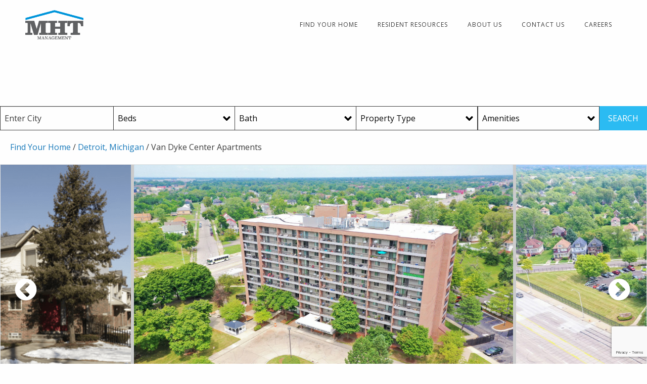

--- FILE ---
content_type: text/html; charset=UTF-8
request_url: https://mhtmgt.com/view-listing/?listing_id=1496
body_size: 14267
content:
<!doctype html>

<html class="no-js" lang="en" dir="ltr">

<head>

    <meta charset="utf-8">
    <meta http-equiv="x-ua-compatible" content="ie=edge">
    <meta name="viewport" content="width=device-width, initial-scale=1.0">
    <meta name="apple-mobile-web-app-capable" content="yes" />
    <title>Van Dyke Center Apartments | MHT Management</title>
    <link href="https://fonts.googleapis.com/css?family=Lato|Open+Sans" rel="stylesheet">
    <link rel="shortcut icon" href="https://mhtmgt.com/wp-content/themes/basic-hunchfree/img/mht_mgmt_faviconlogo.ico" type="image/x-icon">
    <link rel="icon" href="https://mhtmgt.com/wp-content/themes/basic-hunchfree/img/mht_mgmt_faviconlogo.ico" type="image/x-icon">
    <script src='https://www.google.com/recaptcha/api.js'></script>    
    
<!-- The SEO Framework by Sybre Waaijer -->
<link rel="canonical" href="https://mhtmgt.com/view-listing/" />
<meta name="description" content="MHT Management aims to have the best house to fit your listing criteria. Be sure to reach out to management about getting put on a wait list if a spot isn’t available right now." />
<meta property="og:type" content="website" />
<meta property="og:locale" content="en_US" />
<meta property="og:site_name" content="MHT Management" />
<meta property="og:title" content="View Listing | MHT Management" />
<meta property="og:description" content="MHT Management aims to have the best house to fit your listing criteria. Be sure to reach out to management about getting put on a wait list if a spot isn’t available right now." />
<meta property="og:url" content="https://mhtmgt.com/view-listing/" />
<meta name="twitter:card" content="summary_large_image" />
<meta name="twitter:title" content="View Listing | MHT Management" />
<meta name="twitter:description" content="MHT Management aims to have the best house to fit your listing criteria. Be sure to reach out to management about getting put on a wait list if a spot isn’t available right now." />
<script type="application/ld+json">{"@context":"https://schema.org","@graph":[{"@type":"WebSite","@id":"https://mhtmgt.com/#/schema/WebSite","url":"https://mhtmgt.com/","name":"MHT Management","description":"Michigan Affordable Housing","inLanguage":"en-US","potentialAction":{"@type":"SearchAction","target":{"@type":"EntryPoint","urlTemplate":"https://mhtmgt.com/search/{search_term_string}/"},"query-input":"required name=search_term_string"},"publisher":{"@type":"Organization","@id":"https://mhtmgt.com/#/schema/Organization","name":"MHT Management","url":"https://mhtmgt.com/"}},{"@type":"WebPage","@id":"https://mhtmgt.com/view-listing/","url":"https://mhtmgt.com/view-listing/","name":"View Listing | MHT Management","description":"MHT Management aims to have the best house to fit your listing criteria. Be sure to reach out to management about getting put on a wait list if a spot isn’t available right now.","inLanguage":"en-US","isPartOf":{"@id":"https://mhtmgt.com/#/schema/WebSite"},"breadcrumb":{"@type":"BreadcrumbList","@id":"https://mhtmgt.com/#/schema/BreadcrumbList","itemListElement":[{"@type":"ListItem","position":1,"item":"https://mhtmgt.com/","name":"MHT Management"},{"@type":"ListItem","position":2,"name":"View Listing"}]},"potentialAction":{"@type":"ReadAction","target":"https://mhtmgt.com/view-listing/"}}]}</script>
<!-- / The SEO Framework by Sybre Waaijer | 6.34ms meta | 2.11ms boot -->

<link rel='dns-prefetch' href='//use.fontawesome.com' />
<link rel='dns-prefetch' href='//fonts.googleapis.com' />
<link rel="alternate" title="oEmbed (JSON)" type="application/json+oembed" href="https://mhtmgt.com/wp-json/oembed/1.0/embed?url=https%3A%2F%2Fmhtmgt.com%2Fview-listing%2F" />
<link rel="alternate" title="oEmbed (XML)" type="text/xml+oembed" href="https://mhtmgt.com/wp-json/oembed/1.0/embed?url=https%3A%2F%2Fmhtmgt.com%2Fview-listing%2F&#038;format=xml" />
<style id='wp-img-auto-sizes-contain-inline-css' type='text/css'>
img:is([sizes=auto i],[sizes^="auto," i]){contain-intrinsic-size:3000px 1500px}
/*# sourceURL=wp-img-auto-sizes-contain-inline-css */
</style>
<style id='wp-block-library-inline-css' type='text/css'>
:root{--wp-block-synced-color:#7a00df;--wp-block-synced-color--rgb:122,0,223;--wp-bound-block-color:var(--wp-block-synced-color);--wp-editor-canvas-background:#ddd;--wp-admin-theme-color:#007cba;--wp-admin-theme-color--rgb:0,124,186;--wp-admin-theme-color-darker-10:#006ba1;--wp-admin-theme-color-darker-10--rgb:0,107,160.5;--wp-admin-theme-color-darker-20:#005a87;--wp-admin-theme-color-darker-20--rgb:0,90,135;--wp-admin-border-width-focus:2px}@media (min-resolution:192dpi){:root{--wp-admin-border-width-focus:1.5px}}.wp-element-button{cursor:pointer}:root .has-very-light-gray-background-color{background-color:#eee}:root .has-very-dark-gray-background-color{background-color:#313131}:root .has-very-light-gray-color{color:#eee}:root .has-very-dark-gray-color{color:#313131}:root .has-vivid-green-cyan-to-vivid-cyan-blue-gradient-background{background:linear-gradient(135deg,#00d084,#0693e3)}:root .has-purple-crush-gradient-background{background:linear-gradient(135deg,#34e2e4,#4721fb 50%,#ab1dfe)}:root .has-hazy-dawn-gradient-background{background:linear-gradient(135deg,#faaca8,#dad0ec)}:root .has-subdued-olive-gradient-background{background:linear-gradient(135deg,#fafae1,#67a671)}:root .has-atomic-cream-gradient-background{background:linear-gradient(135deg,#fdd79a,#004a59)}:root .has-nightshade-gradient-background{background:linear-gradient(135deg,#330968,#31cdcf)}:root .has-midnight-gradient-background{background:linear-gradient(135deg,#020381,#2874fc)}:root{--wp--preset--font-size--normal:16px;--wp--preset--font-size--huge:42px}.has-regular-font-size{font-size:1em}.has-larger-font-size{font-size:2.625em}.has-normal-font-size{font-size:var(--wp--preset--font-size--normal)}.has-huge-font-size{font-size:var(--wp--preset--font-size--huge)}.has-text-align-center{text-align:center}.has-text-align-left{text-align:left}.has-text-align-right{text-align:right}.has-fit-text{white-space:nowrap!important}#end-resizable-editor-section{display:none}.aligncenter{clear:both}.items-justified-left{justify-content:flex-start}.items-justified-center{justify-content:center}.items-justified-right{justify-content:flex-end}.items-justified-space-between{justify-content:space-between}.screen-reader-text{border:0;clip-path:inset(50%);height:1px;margin:-1px;overflow:hidden;padding:0;position:absolute;width:1px;word-wrap:normal!important}.screen-reader-text:focus{background-color:#ddd;clip-path:none;color:#444;display:block;font-size:1em;height:auto;left:5px;line-height:normal;padding:15px 23px 14px;text-decoration:none;top:5px;width:auto;z-index:100000}html :where(.has-border-color){border-style:solid}html :where([style*=border-top-color]){border-top-style:solid}html :where([style*=border-right-color]){border-right-style:solid}html :where([style*=border-bottom-color]){border-bottom-style:solid}html :where([style*=border-left-color]){border-left-style:solid}html :where([style*=border-width]){border-style:solid}html :where([style*=border-top-width]){border-top-style:solid}html :where([style*=border-right-width]){border-right-style:solid}html :where([style*=border-bottom-width]){border-bottom-style:solid}html :where([style*=border-left-width]){border-left-style:solid}html :where(img[class*=wp-image-]){height:auto;max-width:100%}:where(figure){margin:0 0 1em}html :where(.is-position-sticky){--wp-admin--admin-bar--position-offset:var(--wp-admin--admin-bar--height,0px)}@media screen and (max-width:600px){html :where(.is-position-sticky){--wp-admin--admin-bar--position-offset:0px}}

/*# sourceURL=wp-block-library-inline-css */
</style><style id='global-styles-inline-css' type='text/css'>
:root{--wp--preset--aspect-ratio--square: 1;--wp--preset--aspect-ratio--4-3: 4/3;--wp--preset--aspect-ratio--3-4: 3/4;--wp--preset--aspect-ratio--3-2: 3/2;--wp--preset--aspect-ratio--2-3: 2/3;--wp--preset--aspect-ratio--16-9: 16/9;--wp--preset--aspect-ratio--9-16: 9/16;--wp--preset--color--black: #000000;--wp--preset--color--cyan-bluish-gray: #abb8c3;--wp--preset--color--white: #ffffff;--wp--preset--color--pale-pink: #f78da7;--wp--preset--color--vivid-red: #cf2e2e;--wp--preset--color--luminous-vivid-orange: #ff6900;--wp--preset--color--luminous-vivid-amber: #fcb900;--wp--preset--color--light-green-cyan: #7bdcb5;--wp--preset--color--vivid-green-cyan: #00d084;--wp--preset--color--pale-cyan-blue: #8ed1fc;--wp--preset--color--vivid-cyan-blue: #0693e3;--wp--preset--color--vivid-purple: #9b51e0;--wp--preset--gradient--vivid-cyan-blue-to-vivid-purple: linear-gradient(135deg,rgb(6,147,227) 0%,rgb(155,81,224) 100%);--wp--preset--gradient--light-green-cyan-to-vivid-green-cyan: linear-gradient(135deg,rgb(122,220,180) 0%,rgb(0,208,130) 100%);--wp--preset--gradient--luminous-vivid-amber-to-luminous-vivid-orange: linear-gradient(135deg,rgb(252,185,0) 0%,rgb(255,105,0) 100%);--wp--preset--gradient--luminous-vivid-orange-to-vivid-red: linear-gradient(135deg,rgb(255,105,0) 0%,rgb(207,46,46) 100%);--wp--preset--gradient--very-light-gray-to-cyan-bluish-gray: linear-gradient(135deg,rgb(238,238,238) 0%,rgb(169,184,195) 100%);--wp--preset--gradient--cool-to-warm-spectrum: linear-gradient(135deg,rgb(74,234,220) 0%,rgb(151,120,209) 20%,rgb(207,42,186) 40%,rgb(238,44,130) 60%,rgb(251,105,98) 80%,rgb(254,248,76) 100%);--wp--preset--gradient--blush-light-purple: linear-gradient(135deg,rgb(255,206,236) 0%,rgb(152,150,240) 100%);--wp--preset--gradient--blush-bordeaux: linear-gradient(135deg,rgb(254,205,165) 0%,rgb(254,45,45) 50%,rgb(107,0,62) 100%);--wp--preset--gradient--luminous-dusk: linear-gradient(135deg,rgb(255,203,112) 0%,rgb(199,81,192) 50%,rgb(65,88,208) 100%);--wp--preset--gradient--pale-ocean: linear-gradient(135deg,rgb(255,245,203) 0%,rgb(182,227,212) 50%,rgb(51,167,181) 100%);--wp--preset--gradient--electric-grass: linear-gradient(135deg,rgb(202,248,128) 0%,rgb(113,206,126) 100%);--wp--preset--gradient--midnight: linear-gradient(135deg,rgb(2,3,129) 0%,rgb(40,116,252) 100%);--wp--preset--font-size--small: 13px;--wp--preset--font-size--medium: 20px;--wp--preset--font-size--large: 36px;--wp--preset--font-size--x-large: 42px;--wp--preset--spacing--20: 0.44rem;--wp--preset--spacing--30: 0.67rem;--wp--preset--spacing--40: 1rem;--wp--preset--spacing--50: 1.5rem;--wp--preset--spacing--60: 2.25rem;--wp--preset--spacing--70: 3.38rem;--wp--preset--spacing--80: 5.06rem;--wp--preset--shadow--natural: 6px 6px 9px rgba(0, 0, 0, 0.2);--wp--preset--shadow--deep: 12px 12px 50px rgba(0, 0, 0, 0.4);--wp--preset--shadow--sharp: 6px 6px 0px rgba(0, 0, 0, 0.2);--wp--preset--shadow--outlined: 6px 6px 0px -3px rgb(255, 255, 255), 6px 6px rgb(0, 0, 0);--wp--preset--shadow--crisp: 6px 6px 0px rgb(0, 0, 0);}:where(.is-layout-flex){gap: 0.5em;}:where(.is-layout-grid){gap: 0.5em;}body .is-layout-flex{display: flex;}.is-layout-flex{flex-wrap: wrap;align-items: center;}.is-layout-flex > :is(*, div){margin: 0;}body .is-layout-grid{display: grid;}.is-layout-grid > :is(*, div){margin: 0;}:where(.wp-block-columns.is-layout-flex){gap: 2em;}:where(.wp-block-columns.is-layout-grid){gap: 2em;}:where(.wp-block-post-template.is-layout-flex){gap: 1.25em;}:where(.wp-block-post-template.is-layout-grid){gap: 1.25em;}.has-black-color{color: var(--wp--preset--color--black) !important;}.has-cyan-bluish-gray-color{color: var(--wp--preset--color--cyan-bluish-gray) !important;}.has-white-color{color: var(--wp--preset--color--white) !important;}.has-pale-pink-color{color: var(--wp--preset--color--pale-pink) !important;}.has-vivid-red-color{color: var(--wp--preset--color--vivid-red) !important;}.has-luminous-vivid-orange-color{color: var(--wp--preset--color--luminous-vivid-orange) !important;}.has-luminous-vivid-amber-color{color: var(--wp--preset--color--luminous-vivid-amber) !important;}.has-light-green-cyan-color{color: var(--wp--preset--color--light-green-cyan) !important;}.has-vivid-green-cyan-color{color: var(--wp--preset--color--vivid-green-cyan) !important;}.has-pale-cyan-blue-color{color: var(--wp--preset--color--pale-cyan-blue) !important;}.has-vivid-cyan-blue-color{color: var(--wp--preset--color--vivid-cyan-blue) !important;}.has-vivid-purple-color{color: var(--wp--preset--color--vivid-purple) !important;}.has-black-background-color{background-color: var(--wp--preset--color--black) !important;}.has-cyan-bluish-gray-background-color{background-color: var(--wp--preset--color--cyan-bluish-gray) !important;}.has-white-background-color{background-color: var(--wp--preset--color--white) !important;}.has-pale-pink-background-color{background-color: var(--wp--preset--color--pale-pink) !important;}.has-vivid-red-background-color{background-color: var(--wp--preset--color--vivid-red) !important;}.has-luminous-vivid-orange-background-color{background-color: var(--wp--preset--color--luminous-vivid-orange) !important;}.has-luminous-vivid-amber-background-color{background-color: var(--wp--preset--color--luminous-vivid-amber) !important;}.has-light-green-cyan-background-color{background-color: var(--wp--preset--color--light-green-cyan) !important;}.has-vivid-green-cyan-background-color{background-color: var(--wp--preset--color--vivid-green-cyan) !important;}.has-pale-cyan-blue-background-color{background-color: var(--wp--preset--color--pale-cyan-blue) !important;}.has-vivid-cyan-blue-background-color{background-color: var(--wp--preset--color--vivid-cyan-blue) !important;}.has-vivid-purple-background-color{background-color: var(--wp--preset--color--vivid-purple) !important;}.has-black-border-color{border-color: var(--wp--preset--color--black) !important;}.has-cyan-bluish-gray-border-color{border-color: var(--wp--preset--color--cyan-bluish-gray) !important;}.has-white-border-color{border-color: var(--wp--preset--color--white) !important;}.has-pale-pink-border-color{border-color: var(--wp--preset--color--pale-pink) !important;}.has-vivid-red-border-color{border-color: var(--wp--preset--color--vivid-red) !important;}.has-luminous-vivid-orange-border-color{border-color: var(--wp--preset--color--luminous-vivid-orange) !important;}.has-luminous-vivid-amber-border-color{border-color: var(--wp--preset--color--luminous-vivid-amber) !important;}.has-light-green-cyan-border-color{border-color: var(--wp--preset--color--light-green-cyan) !important;}.has-vivid-green-cyan-border-color{border-color: var(--wp--preset--color--vivid-green-cyan) !important;}.has-pale-cyan-blue-border-color{border-color: var(--wp--preset--color--pale-cyan-blue) !important;}.has-vivid-cyan-blue-border-color{border-color: var(--wp--preset--color--vivid-cyan-blue) !important;}.has-vivid-purple-border-color{border-color: var(--wp--preset--color--vivid-purple) !important;}.has-vivid-cyan-blue-to-vivid-purple-gradient-background{background: var(--wp--preset--gradient--vivid-cyan-blue-to-vivid-purple) !important;}.has-light-green-cyan-to-vivid-green-cyan-gradient-background{background: var(--wp--preset--gradient--light-green-cyan-to-vivid-green-cyan) !important;}.has-luminous-vivid-amber-to-luminous-vivid-orange-gradient-background{background: var(--wp--preset--gradient--luminous-vivid-amber-to-luminous-vivid-orange) !important;}.has-luminous-vivid-orange-to-vivid-red-gradient-background{background: var(--wp--preset--gradient--luminous-vivid-orange-to-vivid-red) !important;}.has-very-light-gray-to-cyan-bluish-gray-gradient-background{background: var(--wp--preset--gradient--very-light-gray-to-cyan-bluish-gray) !important;}.has-cool-to-warm-spectrum-gradient-background{background: var(--wp--preset--gradient--cool-to-warm-spectrum) !important;}.has-blush-light-purple-gradient-background{background: var(--wp--preset--gradient--blush-light-purple) !important;}.has-blush-bordeaux-gradient-background{background: var(--wp--preset--gradient--blush-bordeaux) !important;}.has-luminous-dusk-gradient-background{background: var(--wp--preset--gradient--luminous-dusk) !important;}.has-pale-ocean-gradient-background{background: var(--wp--preset--gradient--pale-ocean) !important;}.has-electric-grass-gradient-background{background: var(--wp--preset--gradient--electric-grass) !important;}.has-midnight-gradient-background{background: var(--wp--preset--gradient--midnight) !important;}.has-small-font-size{font-size: var(--wp--preset--font-size--small) !important;}.has-medium-font-size{font-size: var(--wp--preset--font-size--medium) !important;}.has-large-font-size{font-size: var(--wp--preset--font-size--large) !important;}.has-x-large-font-size{font-size: var(--wp--preset--font-size--x-large) !important;}
/*# sourceURL=global-styles-inline-css */
</style>

<style id='classic-theme-styles-inline-css' type='text/css'>
/*! This file is auto-generated */
.wp-block-button__link{color:#fff;background-color:#32373c;border-radius:9999px;box-shadow:none;text-decoration:none;padding:calc(.667em + 2px) calc(1.333em + 2px);font-size:1.125em}.wp-block-file__button{background:#32373c;color:#fff;text-decoration:none}
/*# sourceURL=/wp-includes/css/classic-themes.min.css */
</style>
<link rel='stylesheet' id='contact-form-7-css' href='https://mhtmgt.com/wp-content/plugins/contact-form-7/includes/css/styles.css?ver=6.1.4' type='text/css' media='all' />
<link rel='stylesheet' id='foundation-css' href='https://mhtmgt.com/wp-content/themes/basic-hunchfree/css/foundation.css?ver=6.4.2' type='text/css' media='all' />
<link rel='stylesheet' id='fonts-css' href='https://fonts.googleapis.com/css?family=Lato|Open+Sans' type='text/css' media='all' />
<link rel='stylesheet' id='appcss-css' href='https://mhtmgt.com/wp-content/themes/basic-hunchfree/css/app.css?ver=1.1.0' type='text/css' media='all' />
<link rel='stylesheet' id='slickcss-css' href='https://mhtmgt.com/wp-content/themes/basic-hunchfree/css/slick.css?ver=6.9' type='text/css' media='all' />
<link rel='stylesheet' id='slickthemecss-css' href='https://mhtmgt.com/wp-content/themes/basic-hunchfree/css/slick-theme.css?ver=6.9' type='text/css' media='all' />
<link rel='stylesheet' id='jquery_ui_css-css' href='https://mhtmgt.com/wp-content/themes/basic-hunchfree/css/jquery-ui.min.css?ver=6.9' type='text/css' media='all' />
<script type="text/javascript" src="https://mhtmgt.com/wp-includes/js/jquery/jquery.min.js?ver=3.7.1" id="jquery-core-js"></script>
<script type="text/javascript" src="https://mhtmgt.com/wp-includes/js/jquery/jquery-migrate.min.js?ver=3.4.1" id="jquery-migrate-js"></script>
<script type="text/javascript" src="https://mhtmgt.com/wp-content/themes/basic-hunchfree/js/vendor/modernizr.custom.js?ver=1.0" id="modernizer-js"></script>
<script type="text/javascript" src="https://mhtmgt.com/wp-content/themes/basic-hunchfree/js/slick.min.js?ver=1.0" id="slickjs-js"></script>
<script type="text/javascript" src="https://mhtmgt.com/wp-content/themes/basic-hunchfree/js/jquery-ui.min.js?ver=1.0" id="jquery_ui-js"></script>
<link rel="https://api.w.org/" href="https://mhtmgt.com/wp-json/" /><link rel="alternate" title="JSON" type="application/json" href="https://mhtmgt.com/wp-json/wp/v2/pages/283" /><link rel="EditURI" type="application/rsd+xml" title="RSD" href="https://mhtmgt.com/xmlrpc.php?rsd" />

 <!-- Google Tag Manager -->
<script>(function(w,d,s,l,i){w[l]=w[l]||[];w[l].push({'gtm.start':
new Date().getTime(),event:'gtm.js'});var f=d.getElementsByTagName(s)[0],
j=d.createElement(s),dl=l!='dataLayer'?'&l='+l:'';j.async=true;j.src=
'https://www.googletagmanager.com/gtm.js?id='+i+dl;f.parentNode.insertBefore(j,f);
})(window,document,'script','dataLayer','GTM-NXJ2WC8');</script>
<!-- End Google Tag Manager -->  
    
</head>

<body>
    
<!-- Google Tag Manager (noscript) -->
<noscript><iframe src="https://www.googletagmanager.com/ns.html?id=GTM-NXJ2WC8"
height="0" width="0" style="display:none;visibility:hidden"></iframe></noscript>
<!-- End Google Tag Manager (noscript) --> 

<div id="menu_btn" class="">
    <div class="menu-bar"><span></span></div>
</div>

<section class="nav ">

    <div class="grid-container full">

        <div class="grid-x align-right">

            <div class="large-3 medium-4 small-12 cell">

                <div class="logo">

                    <a href="/"><span class="invisible">Homepage</span></a>

                </div>

            </div>

            <div class="large-9 medium-8 small-12 cell">
                <div class="menu-box">
                    <ul class="dropdown alt menu align-right hide-for-small">

                        <li><a href="/find-home/">Find Your Home</a></li>

                        <li><a href="/resident-resources/">Resident Resources</a></li>

                        <li><a href="/about-us/">About Us</a></li>
                        
                        <li><a href="/contact-us/">Contact Us</a></li>


                        <li><a href="/careers/">Careers</a></li>

                                            

                    </ul>                   
                </div>


            </div>

        </div>

    </div>

</section>



<div class="top-pad2 white-bg result" data-name="single-listing">

    <div class="grid-container full">

        <div id="search-bar">
<p class="pl-20 hide-for-large"><a href="/find-home/"><i class="fas fa-angle-left"></i> Back</a> </p>
<form class="grid-x relative show-for-large" action="/result/" method="GET" style="max-width: 100%;">

    <div class="expanded input-group mb-0">

        <input type="text" name="location" class="input-group-field" placeholder="Enter City" value="" >

        <select class="input-group-field fhero bl-0" 
            name="beds" 
            id="van-dyke-center-apartments-beds"
            aria-label="Beds">
            <option disabled selected>Beds</option>
            <option value="">Any</option>
            <option value="1">1 Bed</option>
            <option value="2">2 Beds</option>
            <option value="3">3 Beds</option>
            <option value="4">4+ Beds</option>
        </select>

        <select class="input-group-field fhero bl-0" 
            name="bath" 
            id="van-dyke-center-apartments-baths"
            aria-label="Baths">
            <option disabled selected>Bath</option>
            <option value="">Any</option>
            <option value="1">1 Bath</option>
            <option value="2">2 Baths</option>
            <option value="3">3 Baths</option>
        </select>

                <select class="input-group-field fhero bl-0" 
            name="property_type[]" 
            id="van-dyke-center-apartments-property-type"
            aria-label="Property Type">
            <option disabled selected>Property Type</option>
            <option value="">Any</option>
            <option value="Apartment">Apartment</option><option value="House">House</option><option value="Condo">Condo</option><option value="Townhouse">Townhouse</option><option value="Student">Student</option><option value="Garden Style">Garden Style</option><option value="Mid-Rise">Mid-Rise</option><option value="High-Rise">High-Rise</option><option value="Senior Housing">Senior Housing</option><option value="Cottage">Cottage</option>        </select>

                <select class="input-group-field fhero bl-0b relative"  id="amenity-select" aria-label="Amenities">
            <option disabled selected>Amenities</option>           
        </select>
        
        <div id="amenity-select-box"><label class="p-type" id="clubhouse-van-dyke-center-apartments-checkbox" >
                    <input type="checkbox" 
                        name="amenity[]"                         
                        value="clubhouse">
                    <i class="fas fa-check chk-mrk"></i>
                    <span class="txtlabel">Community Room</span>
                </label><label class="p-type" id="pet_friendly-van-dyke-center-apartments-checkbox" >
                    <input type="checkbox" 
                        name="amenity[]"                         
                        value="pet_friendly">
                    <i class="fas fa-check chk-mrk"></i>
                    <span class="txtlabel">Pet Friendly</span>
                </label><label class="p-type" id="wheelchair_access-van-dyke-center-apartments-checkbox" >
                    <input type="checkbox" 
                        name="amenity[]"                         
                        value="wheelchair_access">
                    <i class="fas fa-check chk-mrk"></i>
                    <span class="txtlabel">ADA Accessible</span>
                </label><label class="p-type" id="playground-van-dyke-center-apartments-checkbox" >
                    <input type="checkbox" 
                        name="amenity[]"                         
                        value="playground">
                    <i class="fas fa-check chk-mrk"></i>
                    <span class="txtlabel">Playground</span>
                </label><label class="p-type" id="laundry_facilities-van-dyke-center-apartments-checkbox" >
                    <input type="checkbox" 
                        name="amenity[]"                         
                        value="laundry_facilities">
                    <i class="fas fa-check chk-mrk"></i>
                    <span class="txtlabel">Laundry Facilities</span>
                </label><label class="p-type" id="fitness_center-van-dyke-center-apartments-checkbox" >
                    <input type="checkbox" 
                        name="amenity[]"                         
                        value="fitness_center">
                    <i class="fas fa-check chk-mrk"></i>
                    <span class="txtlabel">Fitness Center</span>
                </label><label class="p-type" id="pool-van-dyke-center-apartments-checkbox" >
                    <input type="checkbox" 
                        name="amenity[]"                         
                        value="pool">
                    <i class="fas fa-check chk-mrk"></i>
                    <span class="txtlabel">Pool</span>
                </label><label class="p-type" id="utilities_included-van-dyke-center-apartments-checkbox" >
                    <input type="checkbox" 
                        name="amenity[]"                         
                        value="utilities_included">
                    <i class="fas fa-check chk-mrk"></i>
                    <span class="txtlabel">Utilities Included</span>
                </label><label class="p-type" id="accepts_section_8_vouchers-van-dyke-center-apartments-checkbox" >
                    <input type="checkbox" 
                        name="amenity[]"                         
                        value="accepts_section_8_vouchers">
                    <i class="fas fa-check chk-mrk"></i>
                    <span class="txtlabel">Accepts Section 8 Vouchers</span>
                </label><label class="p-type" id="property_with_project_based_vouchers-van-dyke-center-apartments-checkbox" >
                    <input type="checkbox" 
                        name="amenity[]"                         
                        value="property_with_project_based_vouchers">
                    <i class="fas fa-check chk-mrk"></i>
                    <span class="txtlabel">Property With Project-Based Vouchers</span>
                </label></div>

        <div class="input-group-button">
            <button class="button lightb-btn" id="van-dyke-center-apartments-search-submit">
                SEARCH
            </button>
        </div>

    </div>

</form>
</div>
<script type="text/javascript">
jQuery(document).ready(function(){
          
    jQuery("#amenity-select").on("mousedown",function(e){
        e.preventDefault();
        var btn = jQuery("#search-bar").find(".button.lightb-btn");
       
        var div =jQuery("#amenity-select-box");
       
        div.css({
            "right": btn[0].offsetWidth,
            "width": e.currentTarget.offsetWidth ,
        }).toggle("active");
    });

    jQuery(document).on("click","#amenity-select-box label",function(e){
        
        totalAmenities();
    });
});

function totalAmenities(){
    var tt= 0;
    jQuery("#amenity-select-box input").each(function(e,i){
        
        if(jQuery(i).is(':checked')) tt++;

    });
    jQuery("#amenity-select option").text("Amenities ("+tt+")");
}
function setAmenities(){
    var tt= 0;
    var amenities = 'null';
    amenities = JSON.parse(amenities);
    amenities.forEach(function(i,e){        
        jQuery("#amenity-select-box input[value="+i+"]").attr("checked", "checked");
        tt++;
    });
     jQuery("#amenity-select option").text("Amenities ("+tt+")");
}
</script>        
        <div class="large-12 medium-12 small-12 lr-padding hide-for-small-only">
            <p style="margin-top: 1rem;">
                <a href="/find-home/">Find Your Home</a> /
                <a href="/result/?location=Detroit">Detroit, Michigan</a> /
                <span>Van Dyke Center Apartments</span>
            </p>
        </div>
        <div id="slick-image-feed" class="card">

			
            
            
			
                <img class="slick-image" src="https://mhthousing.net/wp-content/uploads/2018/06/DJI_0166.jpg" alt="Van Dyke2023">

			
                <img class="slick-image" src="https://mhthousing.net/wp-content/uploads/2018/06/DJI_0179.jpg" alt="Van Dyke2023">

			
                <img class="slick-image" src="https://mhthousing.net/wp-content/uploads/2018/06/Screen-Shot-2018-01-02-at-2.58.10-PM-e1533055611421.png" alt="Screen Shot 2018-01-02 at 2.58.10 PM">

			
                <img class="slick-image" src="https://mhthousing.net/wp-content/uploads/2018/06/Screen-Shot-2018-01-02-at-2.58.30-PM.png" alt="Screen Shot 2018-01-02 at 2.58.30 PM">

			
        </div>

        <script>
            jQuery(document).ready(function() {
                initSlickSlider();
            });
        </script>

    </div>

</div>

<div class="white-bg property menu-tab-box mb-50 show-for-large">

    <div class="grid-container less-gutter-spacing">

        <div class="grid-x">

            <div class="cell large-12 medium-12 small-12">

                <div class="menu-tab single-listing-menu">

                    <a class="font-blue h4" href="#overview-box">Overview</a>
                    <a class="font-blue h4" href="#amenities-box">Amenities</a>
                    <!-- <a class="font-blue h4" href="#availablity-box">Availability</a> -->
                    <a class="font-blue h4" href="#map-box">Map</a>
                    <a class="font-blue h4" href="#reviews-box">Contact Us</a>

                </div>

            </div>

        </div>

    </div>

</div>

<div class="white-bg property overview">

    <div class="grid-container less-gutter-spacing">

        <div class="grid-x grid-margin-x align-left">

            <div class="cell large-9 medium-9 small-12 mb-50">

                <h1 class="mt-20 mb-20 overview-title">
                	Van Dyke Center Apartments                			
                </h1>
                <p style="position:relative; top: -30px;">
                   <i>                    </i>       
                </p>

                <h3 id="overview-box" class="mt-50 listing-sub-header">Overview</h3>

                <p>This property is located directly on the main street to ensure ease of transportation and access to buses. This ideal location is within walking distance of multiple parks, a grocery store, and restaurants. Hang back and relax in the gazebo or sunroom at Van Dyke Center!</p>

                <h3 class="mt-50 mb-20 listing-sub-header" id="amenities-box">Amenities & Features</h3>

                <div class="grid-x">

					
                            <div class="cell large-4 medium-4 small-12">
                                <h5><i class="fas fa-home amenity-icon"></i> Community Room</h5>
                            </div>

							
                            <div class="cell large-4 medium-4 small-12">
                                <h5><i class="fab fa-accessible-icon amenity-icon"></i> ADA Accessible</h5>
                            </div>

							
                            <div class="cell large-4 medium-4 small-12">
                                <h5><i class="fas fa-futbol amenity-icon"></i> Playground</h5>
                            </div>

							<div class="cell small-12 show-for-medium"><hr/></div>
                            <div class="cell large-4 medium-4 small-12">
                                <h5><svg height="25" id="washer_dryer" class="amenity-icon" data-name="Layer 1" xmlns="http://www.w3.org/2000/svg" viewBox="0 0 96.84 113.11"><defs>
                                    <style>
                                    .ld-cls-1{fill:#0a0a0a;}
                                    .ld-cls-2,
                                    .ld-cls-3,
                                    .ld-cls-4{
                                        fill:none;
                                        stroke:#0a0a0a;
                                    }
                                    .ld-cls-2,.ld-cls-3{
                                        stroke-linecap:round;
                                        stroke-linejoin:round;
                                    }
                                    .ld-cls-2{
                                        stroke-width:4.29px;
                                    }
                                    .ld-cls-3{
                                        stroke-width:2.69px;
                                    }
                                    .ld-cls-4{stroke-miterlimit:10;stroke-width:4.04px;}
                                </style></defs><title>Laundry Facilities</title><path class="ld-cls-1" d="M138.5,8.86H46.69a2.51,2.51,0,0,0-2.51,2.51V119.46A2.51,2.51,0,0,0,46.69,122H138.5a2.51,2.51,0,0,0,2.51-2.51V11.37a2.51,2.51,0,0,0-2.51-2.51Zm-2.52,5V32.6H49.2V13.89ZM49.2,117V37.63H136V117Zm0,0" transform="translate(-44.18 -8.86)"/><path class="ld-cls-1" d="M47.56,36.56v81.91h91V36.56Zm45,70.6a31,31,0,1,1,31-31A31,31,0,0,1,92.6,107.16Z" transform="translate(-44.18 -8.86)"/><line class="ld-cls-2" x1="11.42" y1="13.91" x2="26.45" y2="13.91"/><line class="ld-cls-2" x1="34.83" y1="24.46" x2="34.83" y2="5.05"/><circle class="ld-cls-3" cx="78.75" cy="14.36" r="5.16"/><circle class="ld-cls-4" cx="48.42" cy="67.33" r="21.2"/><path class="ld-cls-1" d="M111.66,84.25c4.57-6.77-12.52-5.48-15.65-3.13s-3.91,4.7-11.74.78-12.52,0-12.52,0S90.23,116,111.66,84.25Z" transform="translate(-44.18 -8.86)"/></svg> Laundry Facilities</h5>
                            </div>

							
                            <div class="cell large-4 medium-4 small-12">
                                <h5><i class="fas fa-tint amenity-icon"></i> Water Included</h5>
                            </div>

							
                            <div class="cell large-4 medium-4 small-12">
                                <h5><i class="fas fa-trash amenity-icon"></i> Trash Included</h5>
                            </div>

							<div class="cell small-12 show-for-medium"><hr/></div>
                            <div class="cell large-4 medium-4 small-12">
                                <h5><i class="fas fa-check amenity-icon"></i> Sewer Included</h5>
                            </div>

							
                            <div class="cell large-4 medium-4 small-12">
                                <h5><i class="fas fa-car amenity-icon" title="Parking"></i> Gated for apartments, parking in front of the townhouses.</h5>
                            </div>

							
                </div>

                
                <div class="cell small-12">
                    <br>
                    <p><i>**Amenities, features, unit information, and extras vary depending on the property type.</i></p>
                </div>

                <div class="cell small-12">

                    <h3 class="mt-50 mb-20 listing-sub-header">View Rental Application</h3>

                    
                        Contact property management for application

                    
                </div>

                <div class="cell small-12">

                    <h3 class="mt-50 mb-20 listing-sub-header">Extras</h3>

                    <p>
			            Apartments include electricity in the rent <br>
Townhouses have individual private entrances <br>                    </p>

                </div>

                <h3 class="mt-50 mb-20 listing-sub-header" id="availablity-box">Units</h3>

				
                        <div class="grid-x">

                            <div class="cell large-8 medium-8 small-12">

                                <div class="unit-title">

                                                                        	<span>1 Bed</span>
                                    
                                    <span>1 Bath</span>

									<span>614 sq ft</span>
                                </div>

                                <p>Property Type: High-Rise Apartment <br>
Range: Electric <br>
Cabinets: Wooden <br>
Flooring: Carpet and tile <br>
Closets: Standard and walk-in <br>
Refrigerator <br>
Cable ready <br>

</p>
                                <p>
                                    <span class='unit-features'>Air Conditioning</span><span class='unit-features'>Smoke Free</span><span class='unit-features'>Garbage Disposal</span>                                </p>    

								
                            </div>

                            

                        </div>

                        <hr/>

						
                        <div class="grid-x">

                            <div class="cell large-8 medium-8 small-12">

                                <div class="unit-title">

                                                                        	<span>2 Beds</span>
                                    
                                    <span>1 Bath</span>

									<span>730 sq ft</span>
                                </div>

                                <p>Property Type: High-Rise Apartment <br>
Range: Electric <br>
Cabinets: Wooden <br>
Flooring: Carpet and tile <br>
Closets: Standard and walk-in <br>
Refrigerator <br>
Cable ready <br></p>
                                <p>
                                    <span class='unit-features'>Air Conditioning</span><span class='unit-features'>Smoke Free</span><span class='unit-features'>Garbage Disposal</span>                                </p>    

								
                            </div>

                            

                        </div>

                        <hr/>

						
                        <div class="grid-x">

                            <div class="cell large-8 medium-8 small-12">

                                <div class="unit-title">

                                                                        	<span>2 Beds</span>
                                    
                                    <span>1 Bath</span>

									<span>992 sq ft</span>
                                </div>

                                <p>Property Type: Townhouse <br>
Range: Electric <br>
Cabinets: Wooden <br>
Flooring: Carpet and tile <br>
Closets: Standard and walk-in <br>
Refrigerator <br>
Cable ready <br>
Basement <br>
</p>
                                <p>
                                    <span class='unit-features'>Air Conditioning</span><span class='unit-features'>Hookup Washer Dryer</span><span class='unit-features'>Smoke Free</span><span class='unit-features'>Garbage Disposal</span>                                </p>    

								
                            </div>

                            

                        </div>

                        <hr/>

						
                        <div class="grid-x">

                            <div class="cell large-8 medium-8 small-12">

                                <div class="unit-title">

                                                                        	<span>3 Beds</span>
                                    
                                    <span>1.5 Baths</span>

									<span>1264 sq ft</span>
                                </div>

                                <p>Property Type: Townhouse <br>
Range: Electric <br>
Cabinets: Wooden <br>
Flooring: Carpet and tile <br>
Closets: Standard and walk-in <br>
Refrigerator <br>
Cable ready <br>
Basement <br>
</p>
                                <p>
                                    <span class='unit-features'>Air Conditioning</span><span class='unit-features'>Hookup Washer Dryer</span><span class='unit-features'>Smoke Free</span><span class='unit-features'>Garbage Disposal</span>                                </p>    

								
                            </div>

                            

                        </div>

                        <hr/>

						
                <div class="cell large-12 medium-12 small-12">

                    <h3 class="mt-50 mb-20 listing-sub-header" id="map-box">Location</h3>
                                        <div class="h5 mb-20">
						Detroit, Michigan -
                        <a href="/city/detroit/">Learn more about the surrounding area</a>
                    </div>

                    <div id="map" class="map"></div>

                </div>

                <div class="cell large-12 medium-12 small-12">

                    <h3 class="mt-50 mb-30 listing-sub-header" id="reviews-box">Contact Us</h3>

                    
<div class="wpcf7 no-js" id="wpcf7-f671-o1" lang="en-US" dir="ltr" data-wpcf7-id="671">
<div class="screen-reader-response"><p role="status" aria-live="polite" aria-atomic="true"></p> <ul></ul></div>
<form action="/view-listing/?listing_id=1496#wpcf7-f671-o1" method="post" class="wpcf7-form init" aria-label="Contact form" novalidate="novalidate" data-status="init">
<fieldset class="hidden-fields-container"><input type="hidden" name="_wpcf7" value="671" /><input type="hidden" name="_wpcf7_version" value="6.1.4" /><input type="hidden" name="_wpcf7_locale" value="en_US" /><input type="hidden" name="_wpcf7_unit_tag" value="wpcf7-f671-o1" /><input type="hidden" name="_wpcf7_container_post" value="0" /><input type="hidden" name="_wpcf7_posted_data_hash" value="" /><input type="hidden" name="_wpcf7_recaptcha_response" value="" />
</fieldset>
<div class="grid-x grid-margin-x">
	<div class="cell small-12 medium-6">
		<p><span class="wpcf7-form-control-wrap" data-name="first-name"><input size="40" maxlength="400" class="wpcf7-form-control wpcf7-text wpcf7-validates-as-required" aria-required="true" aria-invalid="false" placeholder="First name" value="" type="text" name="first-name" /></span>
		</p>
	</div>
	<div class="cell small-12 medium-6">
		<p><span class="wpcf7-form-control-wrap" data-name="last-name"><input size="40" maxlength="400" class="wpcf7-form-control wpcf7-text wpcf7-validates-as-required" aria-required="true" aria-invalid="false" placeholder="Last name" value="" type="text" name="last-name" /></span>
		</p>
	</div>
	<div class="cell small-12 medium-6">
		<p><span class="wpcf7-form-control-wrap" data-name="phone"><input size="40" maxlength="400" class="wpcf7-form-control wpcf7-tel wpcf7-validates-as-required wpcf7-text wpcf7-validates-as-tel" aria-required="true" aria-invalid="false" placeholder="Your  phone#" value="" type="tel" name="phone" /></span>
		</p>
	</div>
	<div class="cell small-12 medium-6">
		<p><span class="wpcf7-form-control-wrap" data-name="email"><input size="40" maxlength="400" class="wpcf7-form-control wpcf7-email wpcf7-validates-as-required wpcf7-text wpcf7-validates-as-email" aria-required="true" aria-invalid="false" placeholder="Your email" value="" type="email" name="email" /></span>
		</p>
	</div>
	<div class="cell small-12 medium-6">
		<p><span class="wpcf7-form-control-wrap" data-name="property"><input size="40" maxlength="400" class="wpcf7-form-control wpcf7-text" aria-invalid="false" placeholder="Community of Interest" value="" type="text" name="property" /></span>
		</p>
	</div>
	<div class="cell small-12 medium-12 large-12">
		<p><span class="wpcf7-form-control-wrap" data-name="your-message"><textarea cols="40" rows="10" maxlength="2000" class="wpcf7-form-control wpcf7-textarea wpcf7-validates-as-required" aria-required="true" aria-invalid="false" placeholder="How can we help you?" name="your-message"></textarea></span>
		</p>
	</div>
	<div class="cell small-12 medium-12 large-12">
		<p><button type="submit" class="cta" id="contact-us-submit">Send Message</button>
		</p>
	</div>
	<p><span class="wpcf7-form-control-wrap" data-name="contact-email"><input size="40" maxlength="400" class="wpcf7-form-control wpcf7-email wpcf7-validates-as-required wpcf7-text wpcf7-validates-as-email hide" aria-required="true" aria-invalid="false" value="" type="email" name="contact-email" /></span><br />
<span class="wpcf7-form-control-wrap" data-name="contact-email-2"><input size="40" maxlength="400" class="wpcf7-form-control wpcf7-email wpcf7-text wpcf7-validates-as-email hide" aria-invalid="false" value="" type="email" name="contact-email-2" /></span><br />
<span class="wpcf7-form-control-wrap" data-name="contact-email-3"><input size="40" maxlength="400" class="wpcf7-form-control wpcf7-email wpcf7-text wpcf7-validates-as-email hide" aria-invalid="false" value="" type="email" name="contact-email-3" /></span>
	</p>
</div><div class="wpcf7-response-output" aria-hidden="true"></div>
</form>
</div>

	                
					<script>

                        jQuery(document).ready(function() {

                            // Set email for listing
                            jQuery('input[name="contact-email"]').val('bdurham@continentalmgt.com');
                            jQuery('input[name="contact-email-2"]').val('');
                            jQuery('input[name="contact-email-3"]').val('');

                        });

                    </script>
					

                </div>

            </div>

            <div class="cell large-3 medium-3 small-12 small-contact-info">

                <h3>Managed By</h3>

                <p>
		            
                    <img alt="MHTM" style="max-height: 120px; max-width: 120px" src="/wp-content/themes/basic-hunchfree/img/mht_mgmt_full_color_logo.png" title="Managed by MHTM">

                </p>

              

                <h3>Contact</h3>
                <ul class="no-bullet ml-0">
                    <li>8100 Gratiot Ave.</li>
                    <li>Detroit, Michigan 48213-2970</li>
                </ul>

                <p><a href="tel:313-571-6900">313-571-6900</a></p>

                  
                 	<h3>Office Hours</h3> 
	                  

	                	<div><strong>Monday - Friday</strong> 9:00AM - 5:00PM</div>                            
	            	
	            	            	
            	 <div class="mb-20">
                	Call Today for Availability                </div>

                <p>
                    <a class="font-blue external-link" href="/resident-resources/?listing_id=1496#search-resources">Resident Resources</a>
                </p>
            </div>

        </div>

    </div>

</div>


<div class="white-bg property top-pad">

    <div class="grid-container less-gutter-spacing">

        <h3 class="mt-50 mb-20 listing-sub-header">Other properties you might like</h3>

        <div class="grid-x grid-margin-x">

			<div class="cell large-6 medium-6 small-12">

	<div class="card">

		<div class="orbit" role="region" aria-label="Property 6085 Pictures" data-orbit>
			<a href="/view-listing/?listing_id=6085" class="">
			<div class="orbit-wrapper">

				<div class="orbit-controls">
					<span class="orbit-previous h4"><i class="fas fa-angle-left"></i></span>
					<span class="orbit-next h4"><i class="fas fa-angle-right"></i></span>
				</div>

				
				<ul class="orbit-container listing-gallery">

											<li class="is-active orbit-slide">

							
							<figure class="orbit-figure" style="
                                        background: url(https://mhthousing.net/wp-content/uploads/2025/07/60Harper_interiior_2025-05-Living-Room-Modern-9-scaled.jpg);
                                        background-size: cover;
                                        background-position: center;
                                        background-repeat: no-repeat;">
								
							</figure>

						</li>
											<li class="is-active orbit-slide">

							
							<figure class="orbit-figure" style="
                                        background: url(https://mhthousing.net/wp-content/uploads/2025/07/60Harper_interiior_2025-2-Living-Room-Standard-13-scaled.jpg);
                                        background-size: cover;
                                        background-position: center;
                                        background-repeat: no-repeat;">
								
							</figure>

						</li>
											<li class="is-active orbit-slide">

							
							<figure class="orbit-figure" style="
                                        background: url(https://mhthousing.net/wp-content/uploads/2025/07/60Harper_interiior_2025-07-3-1.jpg);
                                        background-size: cover;
                                        background-position: center;
                                        background-repeat: no-repeat;">
								
							</figure>

						</li>
											<li class="is-active orbit-slide">

							
							<figure class="orbit-figure" style="
                                        background: url(https://mhthousing.net/wp-content/uploads/2025/07/60Harper_interiior_2025-07-3.jpg);
                                        background-size: cover;
                                        background-position: center;
                                        background-repeat: no-repeat;">
								
							</figure>

						</li>
											<li class="is-active orbit-slide">

							
							<figure class="orbit-figure" style="
                                        background: url(https://mhthousing.net/wp-content/uploads/2025/07/60Harper_interiior_2025-19-Bedroom-Modern-3-scaled.jpg);
                                        background-size: cover;
                                        background-position: center;
                                        background-repeat: no-repeat;">
								
							</figure>

						</li>
											<li class="is-active orbit-slide">

							
							<figure class="orbit-figure" style="
                                        background: url(https://mhthousing.net/wp-content/uploads/2025/07/60Harper_interiior_2025-19-Bedroom-Standard-1-scaled.jpg);
                                        background-size: cover;
                                        background-position: center;
                                        background-repeat: no-repeat;">
								
							</figure>

						</li>
											<li class="is-active orbit-slide">

							
							<figure class="orbit-figure" style="
                                        background: url(https://mhthousing.net/wp-content/uploads/2025/07/60Harper_interiior_2025-20-Bedroom-Modern-8-scaled.jpg);
                                        background-size: cover;
                                        background-position: center;
                                        background-repeat: no-repeat;">
								
							</figure>

						</li>
											<li class="is-active orbit-slide">

							
							<figure class="orbit-figure" style="
                                        background: url(https://mhthousing.net/wp-content/uploads/2025/07/60Harper_interiior_2025-23-Bathroom-Scandinavian-3-scaled.jpg);
                                        background-size: cover;
                                        background-position: center;
                                        background-repeat: no-repeat;">
								
							</figure>

						</li>
											<li class="is-active orbit-slide">

							
							<figure class="orbit-figure" style="
                                        background: url(https://mhthousing.net/wp-content/uploads/2025/07/DJI_20250903095454_0456_D-HDR.jpg);
                                        background-size: cover;
                                        background-position: center;
                                        background-repeat: no-repeat;">
								
							</figure>

						</li>
											<li class="is-active orbit-slide">

							
							<figure class="orbit-figure" style="
                                        background: url(https://mhthousing.net/wp-content/uploads/2025/07/DJI_20250903095027_0416_D-HDR.jpg);
                                        background-size: cover;
                                        background-position: center;
                                        background-repeat: no-repeat;">
								
							</figure>

						</li>
											<li class="is-active orbit-slide">

							
							<figure class="orbit-figure" style="
                                        background: url(https://mhthousing.net/wp-content/uploads/2025/07/DJI_20250903094745_0396_D-HDR.jpg);
                                        background-size: cover;
                                        background-position: center;
                                        background-repeat: no-repeat;">
								
							</figure>

						</li>
											<li class="is-active orbit-slide">

							
							<figure class="orbit-figure" style="
                                        background: url(https://mhthousing.net/wp-content/uploads/2025/07/DJI_20250903094428_0376_D-HDR.jpg);
                                        background-size: cover;
                                        background-position: center;
                                        background-repeat: no-repeat;">
								
							</figure>

						</li>
											<li class="is-active orbit-slide">

							
							<figure class="orbit-figure" style="
                                        background: url(https://mhthousing.net/wp-content/uploads/2025/07/DJI_20250903094545_0386_D-HDR.jpg);
                                        background-size: cover;
                                        background-position: center;
                                        background-repeat: no-repeat;">
								
							</figure>

						</li>
					
				</ul>

			</div>
			</a>
		</div>

		<div class="card-details">

			<div  class="h5 lb-gray-bg head">

				<div class="grid-x grid-margin-x">

					<div class="cell medium-6 small-6">
						<!-- <span class="price lead font-blue">$ - $</span> -->
					</div>

					<!-- <div class="cell medium-6 small-6 text-right">
						<span class="units font-blue"> units available</span>
					</div> -->

				</div>

				<p class="mb-0">
					<a href="/view-listing/?listing_id=6085" class="property-name">
						<span class="strong listing-title">60 Harper Apartments</span>
					</a>
                    <span class="listing-title">|</span>
                    <span class="listing-title">60 Harper, Detroit</span>
				</p>

			</div>

			<div class="body pd-0">

				
				<p class="h4">
					2 Beds | 1 Bath 				</p>

				<h5>Community & Unit Features</h5>

				<div class="community-features-icons">

					<span class="icon" title="ADA Accessible"><i class="fab fa-accessible-icon amenity-icon"></i></span><span class="icon" title="Accepts Section 8 Vouchers" style="width: 25px;"><svg height="25" id="section_8" class="amenity-icon stroke" data-name="Layer 1" xmlns="http://www.w3.org/2000/svg" viewBox="0 0 139.75 128.54"><defs>
                                    <style>
                                    .sec8-cls-1{
                                        fill:none;
                                        stroke:#0a0a0a;
                                        stroke-miterlimit:10;
                                        stroke-width:9px;
                                    }.sec8-cls-2{
                                        font-size:99.87px;
                                        fill:#0a0a0a;
                                        font-family:OpenSans-Bold, Open Sans;
                                        font-weight:700;
                                    }
                                    </style>
                                </defs><title>Accepts Section 8 Vouchers</title><rect class="sec8-cls-1" x="4.5" y="4.5" width="130.75" height="117.89"/><text class="sec8-cls-2" transform="translate(41.76 99.28)">8</text></svg></span><span class="icon" title="Property With Project-Based Vouchers" style="width: 25px;"><svg height="25" id="section_8" class="amenity-icon stroke" data-name="Layer 1" xmlns="http://www.w3.org/2000/svg" viewBox="0 0 139.75 128.54"><defs>
								<style>
								.sec8-cls-1{
									fill:none;
									stroke:#0a0a0a;
									stroke-miterlimit:10;
									stroke-width:9px;
								}.sec8-cls-2{
									font-size:99.87px;
									fill:#0a0a0a;
									font-family:OpenSans-Bold, Open Sans;
									font-weight:700;
								}
								</style>
								</defs><title>Property With Project-Based Vouchers</title><rect class="sec8-cls-1" x="4.5" y="4.5" width="130.75" height="117.89"/><text class="sec8-cls-2" transform="translate(41.76 99.28)">P</text></svg></span>
				</div>

			</div>

		</div>

				<a href="/view-listing/?listing_id=6085"class="button expanded large lightb-btn">PROPERTY DETAILS</a>

	</div>

</div><div class="cell large-6 medium-6 small-12">

	<div class="card">

		<div class="orbit" role="region" aria-label="Property 1211 Pictures" data-orbit>
			<a href="/view-listing/?listing_id=1211" class="">
			<div class="orbit-wrapper">

				<div class="orbit-controls">
					<span class="orbit-previous h4"><i class="fas fa-angle-left"></i></span>
					<span class="orbit-next h4"><i class="fas fa-angle-right"></i></span>
				</div>

				
				<ul class="orbit-container listing-gallery">

											<li class="is-active orbit-slide">

							
							<figure class="orbit-figure" style="
                                        background: url(https://mhthousing.net/wp-content/uploads/2020/06/F7H54lXA-scaled.jpeg);
                                        background-size: cover;
                                        background-position: center;
                                        background-repeat: no-repeat;">
								
							</figure>

						</li>
											<li class="is-active orbit-slide">

							
							<figure class="orbit-figure" style="
                                        background: url(https://mhthousing.net/wp-content/uploads/2020/06/uHpHgFzQ-scaled.jpeg);
                                        background-size: cover;
                                        background-position: center;
                                        background-repeat: no-repeat;">
								
							</figure>

						</li>
											<li class="is-active orbit-slide">

							
							<figure class="orbit-figure" style="
                                        background: url(https://mhthousing.net/wp-content/uploads/2018/06/Gratiot_Continental_April2019__0138.jpg);
                                        background-size: cover;
                                        background-position: center;
                                        background-repeat: no-repeat;">
								
							</figure>

						</li>
											<li class="is-active orbit-slide">

							
							<figure class="orbit-figure" style="
                                        background: url(https://mhthousing.net/wp-content/uploads/2018/06/Gratiot_Continental_April2019__0096a.jpg);
                                        background-size: cover;
                                        background-position: center;
                                        background-repeat: no-repeat;">
								
							</figure>

						</li>
											<li class="is-active orbit-slide">

							
							<figure class="orbit-figure" style="
                                        background: url(https://mhthousing.net/wp-content/uploads/2018/06/IMG_0339.jpg);
                                        background-size: cover;
                                        background-position: center;
                                        background-repeat: no-repeat;">
								
							</figure>

						</li>
											<li class="is-active orbit-slide">

							
							<figure class="orbit-figure" style="
                                        background: url(https://mhthousing.net/wp-content/uploads/2018/06/Gratiot_Continental_April2019__0106a.jpg);
                                        background-size: cover;
                                        background-position: center;
                                        background-repeat: no-repeat;">
								
							</figure>

						</li>
											<li class="is-active orbit-slide">

							
							<figure class="orbit-figure" style="
                                        background: url(https://mhthousing.net/wp-content/uploads/2018/06/Gratiot_Continental_April2019__0047a.jpg);
                                        background-size: cover;
                                        background-position: center;
                                        background-repeat: no-repeat;">
								
							</figure>

						</li>
											<li class="is-active orbit-slide">

							
							<figure class="orbit-figure" style="
                                        background: url(https://mhthousing.net/wp-content/uploads/2018/06/IMG_0352.jpg);
                                        background-size: cover;
                                        background-position: center;
                                        background-repeat: no-repeat;">
								
							</figure>

						</li>
											<li class="is-active orbit-slide">

							
							<figure class="orbit-figure" style="
                                        background: url(https://mhthousing.net/wp-content/uploads/2018/06/IMG_0350.jpg);
                                        background-size: cover;
                                        background-position: center;
                                        background-repeat: no-repeat;">
								
							</figure>

						</li>
											<li class="is-active orbit-slide">

							
							<figure class="orbit-figure" style="
                                        background: url(https://mhthousing.net/wp-content/uploads/2018/06/Gratiot_Continental_April2019__0187.jpg);
                                        background-size: cover;
                                        background-position: center;
                                        background-repeat: no-repeat;">
								
							</figure>

						</li>
											<li class="is-active orbit-slide">

							
							<figure class="orbit-figure" style="
                                        background: url(https://mhthousing.net/wp-content/uploads/2018/06/IMG_0344.jpg);
                                        background-size: cover;
                                        background-position: center;
                                        background-repeat: no-repeat;">
								
							</figure>

						</li>
											<li class="is-active orbit-slide">

							
							<figure class="orbit-figure" style="
                                        background: url(https://mhthousing.net/wp-content/uploads/2018/06/Gratiot_Continental_April2019__0159.jpg);
                                        background-size: cover;
                                        background-position: center;
                                        background-repeat: no-repeat;">
								
							</figure>

						</li>
											<li class="is-active orbit-slide">

							
							<figure class="orbit-figure" style="
                                        background: url(https://mhthousing.net/wp-content/uploads/2018/06/Gratiot_Continental_April2019__0018.jpg);
                                        background-size: cover;
                                        background-position: center;
                                        background-repeat: no-repeat;">
								
							</figure>

						</li>
											<li class="is-active orbit-slide">

							
							<figure class="orbit-figure" style="
                                        background: url(https://mhthousing.net/wp-content/uploads/2018/06/Gratiot_Continental_April2019__0029.jpg);
                                        background-size: cover;
                                        background-position: center;
                                        background-repeat: no-repeat;">
								
							</figure>

						</li>
											<li class="is-active orbit-slide">

							
							<figure class="orbit-figure" style="
                                        background: url(https://mhthousing.net/wp-content/uploads/2018/06/Gratiot_Continental_April2019__0195.jpg);
                                        background-size: cover;
                                        background-position: center;
                                        background-repeat: no-repeat;">
								
							</figure>

						</li>
					
				</ul>

			</div>
			</a>
		</div>

		<div class="card-details">

			<div  class="h5 lb-gray-bg head">

				<div class="grid-x grid-margin-x">

					<div class="cell medium-6 small-6">
						<!-- <span class="price lead font-blue">$ - $</span> -->
					</div>

					<!-- <div class="cell medium-6 small-6 text-right">
						<span class="units font-blue"> units available</span>
					</div> -->

				</div>

				<p class="mb-0">
					<a href="/view-listing/?listing_id=1211" class="property-name">
						<span class="strong listing-title">9100 On Gratiot</span>
					</a>
                    <span class="listing-title">|</span>
                    <span class="listing-title">9100 Gratiot, Detroit</span>
				</p>

			</div>

			<div class="body pd-0">

				
				<p class="h4">
					1-2 Beds | 1 Bath 				</p>

				<h5>Community & Unit Features</h5>

				<div class="community-features-icons">

					<span class="icon" title="ADA Accessible"><i class="fab fa-accessible-icon amenity-icon"></i></span><span class="icon" title="Water Included"><i class="fas fa-tint amenity-icon"></i></span><span class="icon" title="Community Room"><i class="fas fa-home amenity-icon"></i></span><span class="icon" title="Laundry Facilities" style="width: 24px;"><svg height="25" id="washer_dryer" class="amenity-icon" data-name="Layer 1" xmlns="http://www.w3.org/2000/svg" viewBox="0 0 96.84 113.11"><defs>
                                    <style>
                                    .ld-cls-1{fill:#0a0a0a;}
                                    .ld-cls-2,
                                    .ld-cls-3,
                                    .ld-cls-4{
                                        fill:none;
                                        stroke:#0a0a0a;
                                    }
                                    .ld-cls-2,.ld-cls-3{
                                        stroke-linecap:round;
                                        stroke-linejoin:round;
                                    }
                                    .ld-cls-2{
                                        stroke-width:4.29px;
                                    }
                                    .ld-cls-3{
                                        stroke-width:2.69px;
                                    }
                                    .ld-cls-4{stroke-miterlimit:10;stroke-width:4.04px;}
                                </style></defs><title>Laundry Facilities</title><path class="ld-cls-1" d="M138.5,8.86H46.69a2.51,2.51,0,0,0-2.51,2.51V119.46A2.51,2.51,0,0,0,46.69,122H138.5a2.51,2.51,0,0,0,2.51-2.51V11.37a2.51,2.51,0,0,0-2.51-2.51Zm-2.52,5V32.6H49.2V13.89ZM49.2,117V37.63H136V117Zm0,0" transform="translate(-44.18 -8.86)"/><path class="ld-cls-1" d="M47.56,36.56v81.91h91V36.56Zm45,70.6a31,31,0,1,1,31-31A31,31,0,0,1,92.6,107.16Z" transform="translate(-44.18 -8.86)"/><line class="ld-cls-2" x1="11.42" y1="13.91" x2="26.45" y2="13.91"/><line class="ld-cls-2" x1="34.83" y1="24.46" x2="34.83" y2="5.05"/><circle class="ld-cls-3" cx="78.75" cy="14.36" r="5.16"/><circle class="ld-cls-4" cx="48.42" cy="67.33" r="21.2"/><path class="ld-cls-1" d="M111.66,84.25c4.57-6.77-12.52-5.48-15.65-3.13s-3.91,4.7-11.74.78-12.52,0-12.52,0S90.23,116,111.66,84.25Z" transform="translate(-44.18 -8.86)"/></svg></span><span class="icon" title="Accepts Section 8 Vouchers" style="width: 25px;"><svg height="25" id="section_8" class="amenity-icon stroke" data-name="Layer 1" xmlns="http://www.w3.org/2000/svg" viewBox="0 0 139.75 128.54"><defs>
                                    <style>
                                    .sec8-cls-1{
                                        fill:none;
                                        stroke:#0a0a0a;
                                        stroke-miterlimit:10;
                                        stroke-width:9px;
                                    }.sec8-cls-2{
                                        font-size:99.87px;
                                        fill:#0a0a0a;
                                        font-family:OpenSans-Bold, Open Sans;
                                        font-weight:700;
                                    }
                                    </style>
                                </defs><title>Accepts Section 8 Vouchers</title><rect class="sec8-cls-1" x="4.5" y="4.5" width="130.75" height="117.89"/><text class="sec8-cls-2" transform="translate(41.76 99.28)">8</text></svg></span><span class="icon" title="Property With Project-Based Vouchers" style="width: 25px;"><svg height="25" id="section_8" class="amenity-icon stroke" data-name="Layer 1" xmlns="http://www.w3.org/2000/svg" viewBox="0 0 139.75 128.54"><defs>
								<style>
								.sec8-cls-1{
									fill:none;
									stroke:#0a0a0a;
									stroke-miterlimit:10;
									stroke-width:9px;
								}.sec8-cls-2{
									font-size:99.87px;
									fill:#0a0a0a;
									font-family:OpenSans-Bold, Open Sans;
									font-weight:700;
								}
								</style>
								</defs><title>Property With Project-Based Vouchers</title><rect class="sec8-cls-1" x="4.5" y="4.5" width="130.75" height="117.89"/><text class="sec8-cls-2" transform="translate(41.76 99.28)">P</text></svg></span>
				</div>

			</div>

		</div>

				<a href="/view-listing/?listing_id=1211"class="button expanded large lightb-btn">PROPERTY DETAILS</a>

	</div>

</div>
        </div>

    </div>

</div>

<!-- Save search in sessions -->
<script>

    jQuery(document).ready(function() {
        populateSimpleSearch();
    });

</script>

<script src="https://maps.googleapis.com/maps/api/js?key=AIzaSyDQFywhGGCvOcB0qjexHByRP7he4NweY-8" async defer></script>
<script type="text/javascript" src="/wp-content/themes/basic-hunchfree/js/map.js"></script>
<script type="text/javascript">

   window.onload = function() {
        var map_data = {"title":"Van Dyke Center Apartments","address":"8100 Gratiot Ave.","city":"Detroit","state":"Michigan","zip":"48213-2970","text":"This property is located directly on the main street to ensure ease of transportation and access to buses. This ideal location is within walking distance of multiple parks, a grocery store, and restaurants. Hang back and relax in the gazebo or sunroom at Van Dyke Center!","img":"https:\/\/mhthousing.net\/wp-content\/uploads\/2018\/06\/DJI_0166-150x150.jpg","icon":"https:\/\/mhtmgt.com\/wp-content\/themes\/basic-hunchfree\/img\/icons\/pink.svg"};

        var map = new hfMap(map_data);

        map.init('map');

        var all_data = {"title":"Van Dyke Center Apartments","address":"8100 Gratiot Ave.","city":"Detroit","state":"Michigan","zip":"48213-2970","text":"This property is located directly on the main street to ensure ease of transportation and access to buses. This ideal location is within walking distance of multiple parks, a grocery store, and restaurants. Hang back and relax in the gazebo or sunroom at Van Dyke Center!","img":"https:\/\/mhthousing.net\/wp-content\/uploads\/2018\/06\/DJI_0166-150x150.jpg","icon":"https:\/\/mhtmgt.com\/wp-content\/themes\/basic-hunchfree\/img\/icons\/pink.svg"};

		        all_data = [ all_data ];
		
        map.convertAddress( all_data );
    };
</script>
<script>

    var listing_cities = '["Benton Harbor","Birmingham","Brighton","Brownstown","Burton","Center Line","Cheboygan","Cleveland","Crystal Falls ","Dearborn","Detroit","Detroit ","East Chicago","East Lansing","Eastpointe","Eaton Rapids","Essexville","Fenton","Flat Rock","Flint","Fort Wayne","Gary","Gaylord","Grand Rapids","Hamtramck","Highland Park","Hillsdale","Holt","Holt, MI","Indianapolis","Iron River","Jackson","Kalamazoo","Lansing","Ludington","Marion ","Marquette","Milford","Monroe","Mount Pleasant","Muskegon","Oxford","Petoskey","Pontiac","Portland","Pullman","Royal Oak","Saginaw","St. Louis","Sterling Heights","Traverse City","Watervliet","Westland","fennville"]';
    listing_cities = JSON.parse(listing_cities);

    jQuery('input[name="location"]').autocomplete({
        source: listing_cities,
        delay: 100,
        minLength: 0,
        search: function(event, ui) { jQuery(this).trigger('change'); }
    });

</script>

<script type="speculationrules">
{"prefetch":[{"source":"document","where":{"and":[{"href_matches":"/*"},{"not":{"href_matches":["/wp-*.php","/wp-admin/*","/wp-content/uploads/*","/wp-content/*","/wp-content/plugins/*","/wp-content/themes/basic-hunchfree/*","/*\\?(.+)"]}},{"not":{"selector_matches":"a[rel~=\"nofollow\"]"}},{"not":{"selector_matches":".no-prefetch, .no-prefetch a"}}]},"eagerness":"conservative"}]}
</script>
<script type="text/javascript" src="https://mhtmgt.com/wp-includes/js/dist/hooks.min.js?ver=dd5603f07f9220ed27f1" id="wp-hooks-js"></script>
<script type="text/javascript" src="https://mhtmgt.com/wp-includes/js/dist/i18n.min.js?ver=c26c3dc7bed366793375" id="wp-i18n-js"></script>
<script type="text/javascript" id="wp-i18n-js-after">
/* <![CDATA[ */
wp.i18n.setLocaleData( { 'text direction\u0004ltr': [ 'ltr' ] } );
//# sourceURL=wp-i18n-js-after
/* ]]> */
</script>
<script type="text/javascript" src="https://mhtmgt.com/wp-content/plugins/contact-form-7/includes/swv/js/index.js?ver=6.1.4" id="swv-js"></script>
<script type="text/javascript" id="contact-form-7-js-before">
/* <![CDATA[ */
var wpcf7 = {
    "api": {
        "root": "https:\/\/mhtmgt.com\/wp-json\/",
        "namespace": "contact-form-7\/v1"
    }
};
//# sourceURL=contact-form-7-js-before
/* ]]> */
</script>
<script type="text/javascript" src="https://mhtmgt.com/wp-content/plugins/contact-form-7/includes/js/index.js?ver=6.1.4" id="contact-form-7-js"></script>
<script type="text/javascript" src="https://www.google.com/recaptcha/api.js?render=6Lf2uLcqAAAAAIg1jO8Lj7p1QUgeYy7t-wK2dJ-C&amp;ver=3.0" id="google-recaptcha-js"></script>
<script type="text/javascript" src="https://mhtmgt.com/wp-includes/js/dist/vendor/wp-polyfill.min.js?ver=3.15.0" id="wp-polyfill-js"></script>
<script type="text/javascript" id="wpcf7-recaptcha-js-before">
/* <![CDATA[ */
var wpcf7_recaptcha = {
    "sitekey": "6Lf2uLcqAAAAAIg1jO8Lj7p1QUgeYy7t-wK2dJ-C",
    "actions": {
        "homepage": "homepage",
        "contactform": "contactform"
    }
};
//# sourceURL=wpcf7-recaptcha-js-before
/* ]]> */
</script>
<script type="text/javascript" src="https://mhtmgt.com/wp-content/plugins/contact-form-7/modules/recaptcha/index.js?ver=6.1.4" id="wpcf7-recaptcha-js"></script>
<script type="text/javascript" src="https://mhtmgt.com/wp-content/themes/basic-hunchfree/js/vendor/what-input.js?ver=6.4.3" id="what_input-js"></script>
<script type="text/javascript" src="https://mhtmgt.com/wp-content/themes/basic-hunchfree/js/vendor/foundation.js?ver=6.4.3" id="foundation-js"></script>
<script type="text/javascript" src="https://mhtmgt.com/wp-content/themes/basic-hunchfree/js/app.js?ver=6.4.3" id="app_js-js"></script>
<script type="text/javascript" src="https://use.fontawesome.com/releases/v5.0.13/js/all.js" id="icons-js"></script>
<script type="text/javascript" src="https://mhtmgt.com/wp-content/themes/basic-hunchfree/js/vendor/classie.js?ver=1.0" id="classie-js"></script>
    <script type="text/javascript">
        jQuery( function( $ ) {

            for (let i = 0; i < document.forms.length; ++i) {
                let form = document.forms[i];
				if ($(form).attr("method") != "get") { $(form).append('<input type="hidden" name="_TapCoHybAkg-" value="N1It*lrE" />'); }
if ($(form).attr("method") != "get") { $(form).append('<input type="hidden" name="R-YxwvrSFLaPtQs" value=".KAT3gnqGWhycZz" />'); }
            }

            $(document).on('submit', 'form', function () {
				if ($(this).attr("method") != "get") { $(this).append('<input type="hidden" name="_TapCoHybAkg-" value="N1It*lrE" />'); }
if ($(this).attr("method") != "get") { $(this).append('<input type="hidden" name="R-YxwvrSFLaPtQs" value=".KAT3gnqGWhycZz" />'); }
                return true;
            });

            jQuery.ajaxSetup({
                beforeSend: function (e, data) {

                    if (data.type !== 'POST') return;

                    if (typeof data.data === 'object' && data.data !== null) {
						data.data.append("_TapCoHybAkg-", "N1It*lrE");
data.data.append("R-YxwvrSFLaPtQs", ".KAT3gnqGWhycZz");
                    }
                    else {
                        data.data = data.data + '&_TapCoHybAkg-=N1It*lrE&R-YxwvrSFLaPtQs=.KAT3gnqGWhycZz';
                    }
                }
            });

        });
    </script>
	
<div class="footer">
	<div class="grid-container">

		<div class="grid-x grid-margin-x grid-margin-y">

			<div class="cell large-3 medium-3 small-12 text-center medium-text-left">								
				<h5 class="white-text">NAVIGATION</h5>	
				<ul class="no-bullet">
		            <li><a href="/find-home/">Find Your Home</a></li>
		            <li><a href="/resident-resources/">Current Resident</a></li>
		            <li><a href="/careers/">Career Opportunities</a></li>
		            <li><a href="/about-us/">About Us</a></li>
		            <li><a href="/contact-us/">Contact Us</a></li>
		            						<li><a href="/employee-login/">Employee Login</a></li>
							          
		        </ul>
		        
			</div>

			<div class="cell large-3 medium-3 small-12 text-center medium-text-left">				
				<h5 class="white-text">CONTACT US</h5>
				<p class="contact">
					32500 Telegraph Road, Suite 100<br />
					Bingham Farms, MI 48025
				</p>

				<p class="contact">
					
					<a href="tel:2487317810" class="">										
						T | 248.731.7810
					</a>
					
				</p>
				<p>
					F | 248.731.7806
				</p>
			</div>					
			
			<div class="cell large-2 medium-2 small-12 text-center medium-text-left"></div>

			<div class="cell large-4 medium-4 small-12 text-center medium-text-right small-order-3 medium-order-3">	
				<h5 class="white-text">MHT Management</h5>	
				<p class="copy-right">&copy; 2026 MHT Management LLC - All rights reserved.</p>
				
				<div class="clearfix">
					<i class="fab fa-accessible-icon footer-logo2 footer-logo"></i>
					<a href="/equal-housing-opportunity/">
						<img class="footer-logo" alt="Equal housing opportunity" src="https://mhtmgt.com/wp-content/themes/basic-hunchfree/img/equal_housing_opp_logo_white.png">
					</a>					
				</div>
				
				<p><a href="/equal-opportunity/">Disclaimer</a></p>
						
			</div>

		</div>

	</div>

</div>

</body>

</html>

--- FILE ---
content_type: text/html; charset=utf-8
request_url: https://www.google.com/recaptcha/api2/anchor?ar=1&k=6Lf2uLcqAAAAAIg1jO8Lj7p1QUgeYy7t-wK2dJ-C&co=aHR0cHM6Ly9taHRtZ3QuY29tOjQ0Mw..&hl=en&v=N67nZn4AqZkNcbeMu4prBgzg&size=invisible&anchor-ms=20000&execute-ms=30000&cb=8znz7shhdmp3
body_size: 48746
content:
<!DOCTYPE HTML><html dir="ltr" lang="en"><head><meta http-equiv="Content-Type" content="text/html; charset=UTF-8">
<meta http-equiv="X-UA-Compatible" content="IE=edge">
<title>reCAPTCHA</title>
<style type="text/css">
/* cyrillic-ext */
@font-face {
  font-family: 'Roboto';
  font-style: normal;
  font-weight: 400;
  font-stretch: 100%;
  src: url(//fonts.gstatic.com/s/roboto/v48/KFO7CnqEu92Fr1ME7kSn66aGLdTylUAMa3GUBHMdazTgWw.woff2) format('woff2');
  unicode-range: U+0460-052F, U+1C80-1C8A, U+20B4, U+2DE0-2DFF, U+A640-A69F, U+FE2E-FE2F;
}
/* cyrillic */
@font-face {
  font-family: 'Roboto';
  font-style: normal;
  font-weight: 400;
  font-stretch: 100%;
  src: url(//fonts.gstatic.com/s/roboto/v48/KFO7CnqEu92Fr1ME7kSn66aGLdTylUAMa3iUBHMdazTgWw.woff2) format('woff2');
  unicode-range: U+0301, U+0400-045F, U+0490-0491, U+04B0-04B1, U+2116;
}
/* greek-ext */
@font-face {
  font-family: 'Roboto';
  font-style: normal;
  font-weight: 400;
  font-stretch: 100%;
  src: url(//fonts.gstatic.com/s/roboto/v48/KFO7CnqEu92Fr1ME7kSn66aGLdTylUAMa3CUBHMdazTgWw.woff2) format('woff2');
  unicode-range: U+1F00-1FFF;
}
/* greek */
@font-face {
  font-family: 'Roboto';
  font-style: normal;
  font-weight: 400;
  font-stretch: 100%;
  src: url(//fonts.gstatic.com/s/roboto/v48/KFO7CnqEu92Fr1ME7kSn66aGLdTylUAMa3-UBHMdazTgWw.woff2) format('woff2');
  unicode-range: U+0370-0377, U+037A-037F, U+0384-038A, U+038C, U+038E-03A1, U+03A3-03FF;
}
/* math */
@font-face {
  font-family: 'Roboto';
  font-style: normal;
  font-weight: 400;
  font-stretch: 100%;
  src: url(//fonts.gstatic.com/s/roboto/v48/KFO7CnqEu92Fr1ME7kSn66aGLdTylUAMawCUBHMdazTgWw.woff2) format('woff2');
  unicode-range: U+0302-0303, U+0305, U+0307-0308, U+0310, U+0312, U+0315, U+031A, U+0326-0327, U+032C, U+032F-0330, U+0332-0333, U+0338, U+033A, U+0346, U+034D, U+0391-03A1, U+03A3-03A9, U+03B1-03C9, U+03D1, U+03D5-03D6, U+03F0-03F1, U+03F4-03F5, U+2016-2017, U+2034-2038, U+203C, U+2040, U+2043, U+2047, U+2050, U+2057, U+205F, U+2070-2071, U+2074-208E, U+2090-209C, U+20D0-20DC, U+20E1, U+20E5-20EF, U+2100-2112, U+2114-2115, U+2117-2121, U+2123-214F, U+2190, U+2192, U+2194-21AE, U+21B0-21E5, U+21F1-21F2, U+21F4-2211, U+2213-2214, U+2216-22FF, U+2308-230B, U+2310, U+2319, U+231C-2321, U+2336-237A, U+237C, U+2395, U+239B-23B7, U+23D0, U+23DC-23E1, U+2474-2475, U+25AF, U+25B3, U+25B7, U+25BD, U+25C1, U+25CA, U+25CC, U+25FB, U+266D-266F, U+27C0-27FF, U+2900-2AFF, U+2B0E-2B11, U+2B30-2B4C, U+2BFE, U+3030, U+FF5B, U+FF5D, U+1D400-1D7FF, U+1EE00-1EEFF;
}
/* symbols */
@font-face {
  font-family: 'Roboto';
  font-style: normal;
  font-weight: 400;
  font-stretch: 100%;
  src: url(//fonts.gstatic.com/s/roboto/v48/KFO7CnqEu92Fr1ME7kSn66aGLdTylUAMaxKUBHMdazTgWw.woff2) format('woff2');
  unicode-range: U+0001-000C, U+000E-001F, U+007F-009F, U+20DD-20E0, U+20E2-20E4, U+2150-218F, U+2190, U+2192, U+2194-2199, U+21AF, U+21E6-21F0, U+21F3, U+2218-2219, U+2299, U+22C4-22C6, U+2300-243F, U+2440-244A, U+2460-24FF, U+25A0-27BF, U+2800-28FF, U+2921-2922, U+2981, U+29BF, U+29EB, U+2B00-2BFF, U+4DC0-4DFF, U+FFF9-FFFB, U+10140-1018E, U+10190-1019C, U+101A0, U+101D0-101FD, U+102E0-102FB, U+10E60-10E7E, U+1D2C0-1D2D3, U+1D2E0-1D37F, U+1F000-1F0FF, U+1F100-1F1AD, U+1F1E6-1F1FF, U+1F30D-1F30F, U+1F315, U+1F31C, U+1F31E, U+1F320-1F32C, U+1F336, U+1F378, U+1F37D, U+1F382, U+1F393-1F39F, U+1F3A7-1F3A8, U+1F3AC-1F3AF, U+1F3C2, U+1F3C4-1F3C6, U+1F3CA-1F3CE, U+1F3D4-1F3E0, U+1F3ED, U+1F3F1-1F3F3, U+1F3F5-1F3F7, U+1F408, U+1F415, U+1F41F, U+1F426, U+1F43F, U+1F441-1F442, U+1F444, U+1F446-1F449, U+1F44C-1F44E, U+1F453, U+1F46A, U+1F47D, U+1F4A3, U+1F4B0, U+1F4B3, U+1F4B9, U+1F4BB, U+1F4BF, U+1F4C8-1F4CB, U+1F4D6, U+1F4DA, U+1F4DF, U+1F4E3-1F4E6, U+1F4EA-1F4ED, U+1F4F7, U+1F4F9-1F4FB, U+1F4FD-1F4FE, U+1F503, U+1F507-1F50B, U+1F50D, U+1F512-1F513, U+1F53E-1F54A, U+1F54F-1F5FA, U+1F610, U+1F650-1F67F, U+1F687, U+1F68D, U+1F691, U+1F694, U+1F698, U+1F6AD, U+1F6B2, U+1F6B9-1F6BA, U+1F6BC, U+1F6C6-1F6CF, U+1F6D3-1F6D7, U+1F6E0-1F6EA, U+1F6F0-1F6F3, U+1F6F7-1F6FC, U+1F700-1F7FF, U+1F800-1F80B, U+1F810-1F847, U+1F850-1F859, U+1F860-1F887, U+1F890-1F8AD, U+1F8B0-1F8BB, U+1F8C0-1F8C1, U+1F900-1F90B, U+1F93B, U+1F946, U+1F984, U+1F996, U+1F9E9, U+1FA00-1FA6F, U+1FA70-1FA7C, U+1FA80-1FA89, U+1FA8F-1FAC6, U+1FACE-1FADC, U+1FADF-1FAE9, U+1FAF0-1FAF8, U+1FB00-1FBFF;
}
/* vietnamese */
@font-face {
  font-family: 'Roboto';
  font-style: normal;
  font-weight: 400;
  font-stretch: 100%;
  src: url(//fonts.gstatic.com/s/roboto/v48/KFO7CnqEu92Fr1ME7kSn66aGLdTylUAMa3OUBHMdazTgWw.woff2) format('woff2');
  unicode-range: U+0102-0103, U+0110-0111, U+0128-0129, U+0168-0169, U+01A0-01A1, U+01AF-01B0, U+0300-0301, U+0303-0304, U+0308-0309, U+0323, U+0329, U+1EA0-1EF9, U+20AB;
}
/* latin-ext */
@font-face {
  font-family: 'Roboto';
  font-style: normal;
  font-weight: 400;
  font-stretch: 100%;
  src: url(//fonts.gstatic.com/s/roboto/v48/KFO7CnqEu92Fr1ME7kSn66aGLdTylUAMa3KUBHMdazTgWw.woff2) format('woff2');
  unicode-range: U+0100-02BA, U+02BD-02C5, U+02C7-02CC, U+02CE-02D7, U+02DD-02FF, U+0304, U+0308, U+0329, U+1D00-1DBF, U+1E00-1E9F, U+1EF2-1EFF, U+2020, U+20A0-20AB, U+20AD-20C0, U+2113, U+2C60-2C7F, U+A720-A7FF;
}
/* latin */
@font-face {
  font-family: 'Roboto';
  font-style: normal;
  font-weight: 400;
  font-stretch: 100%;
  src: url(//fonts.gstatic.com/s/roboto/v48/KFO7CnqEu92Fr1ME7kSn66aGLdTylUAMa3yUBHMdazQ.woff2) format('woff2');
  unicode-range: U+0000-00FF, U+0131, U+0152-0153, U+02BB-02BC, U+02C6, U+02DA, U+02DC, U+0304, U+0308, U+0329, U+2000-206F, U+20AC, U+2122, U+2191, U+2193, U+2212, U+2215, U+FEFF, U+FFFD;
}
/* cyrillic-ext */
@font-face {
  font-family: 'Roboto';
  font-style: normal;
  font-weight: 500;
  font-stretch: 100%;
  src: url(//fonts.gstatic.com/s/roboto/v48/KFO7CnqEu92Fr1ME7kSn66aGLdTylUAMa3GUBHMdazTgWw.woff2) format('woff2');
  unicode-range: U+0460-052F, U+1C80-1C8A, U+20B4, U+2DE0-2DFF, U+A640-A69F, U+FE2E-FE2F;
}
/* cyrillic */
@font-face {
  font-family: 'Roboto';
  font-style: normal;
  font-weight: 500;
  font-stretch: 100%;
  src: url(//fonts.gstatic.com/s/roboto/v48/KFO7CnqEu92Fr1ME7kSn66aGLdTylUAMa3iUBHMdazTgWw.woff2) format('woff2');
  unicode-range: U+0301, U+0400-045F, U+0490-0491, U+04B0-04B1, U+2116;
}
/* greek-ext */
@font-face {
  font-family: 'Roboto';
  font-style: normal;
  font-weight: 500;
  font-stretch: 100%;
  src: url(//fonts.gstatic.com/s/roboto/v48/KFO7CnqEu92Fr1ME7kSn66aGLdTylUAMa3CUBHMdazTgWw.woff2) format('woff2');
  unicode-range: U+1F00-1FFF;
}
/* greek */
@font-face {
  font-family: 'Roboto';
  font-style: normal;
  font-weight: 500;
  font-stretch: 100%;
  src: url(//fonts.gstatic.com/s/roboto/v48/KFO7CnqEu92Fr1ME7kSn66aGLdTylUAMa3-UBHMdazTgWw.woff2) format('woff2');
  unicode-range: U+0370-0377, U+037A-037F, U+0384-038A, U+038C, U+038E-03A1, U+03A3-03FF;
}
/* math */
@font-face {
  font-family: 'Roboto';
  font-style: normal;
  font-weight: 500;
  font-stretch: 100%;
  src: url(//fonts.gstatic.com/s/roboto/v48/KFO7CnqEu92Fr1ME7kSn66aGLdTylUAMawCUBHMdazTgWw.woff2) format('woff2');
  unicode-range: U+0302-0303, U+0305, U+0307-0308, U+0310, U+0312, U+0315, U+031A, U+0326-0327, U+032C, U+032F-0330, U+0332-0333, U+0338, U+033A, U+0346, U+034D, U+0391-03A1, U+03A3-03A9, U+03B1-03C9, U+03D1, U+03D5-03D6, U+03F0-03F1, U+03F4-03F5, U+2016-2017, U+2034-2038, U+203C, U+2040, U+2043, U+2047, U+2050, U+2057, U+205F, U+2070-2071, U+2074-208E, U+2090-209C, U+20D0-20DC, U+20E1, U+20E5-20EF, U+2100-2112, U+2114-2115, U+2117-2121, U+2123-214F, U+2190, U+2192, U+2194-21AE, U+21B0-21E5, U+21F1-21F2, U+21F4-2211, U+2213-2214, U+2216-22FF, U+2308-230B, U+2310, U+2319, U+231C-2321, U+2336-237A, U+237C, U+2395, U+239B-23B7, U+23D0, U+23DC-23E1, U+2474-2475, U+25AF, U+25B3, U+25B7, U+25BD, U+25C1, U+25CA, U+25CC, U+25FB, U+266D-266F, U+27C0-27FF, U+2900-2AFF, U+2B0E-2B11, U+2B30-2B4C, U+2BFE, U+3030, U+FF5B, U+FF5D, U+1D400-1D7FF, U+1EE00-1EEFF;
}
/* symbols */
@font-face {
  font-family: 'Roboto';
  font-style: normal;
  font-weight: 500;
  font-stretch: 100%;
  src: url(//fonts.gstatic.com/s/roboto/v48/KFO7CnqEu92Fr1ME7kSn66aGLdTylUAMaxKUBHMdazTgWw.woff2) format('woff2');
  unicode-range: U+0001-000C, U+000E-001F, U+007F-009F, U+20DD-20E0, U+20E2-20E4, U+2150-218F, U+2190, U+2192, U+2194-2199, U+21AF, U+21E6-21F0, U+21F3, U+2218-2219, U+2299, U+22C4-22C6, U+2300-243F, U+2440-244A, U+2460-24FF, U+25A0-27BF, U+2800-28FF, U+2921-2922, U+2981, U+29BF, U+29EB, U+2B00-2BFF, U+4DC0-4DFF, U+FFF9-FFFB, U+10140-1018E, U+10190-1019C, U+101A0, U+101D0-101FD, U+102E0-102FB, U+10E60-10E7E, U+1D2C0-1D2D3, U+1D2E0-1D37F, U+1F000-1F0FF, U+1F100-1F1AD, U+1F1E6-1F1FF, U+1F30D-1F30F, U+1F315, U+1F31C, U+1F31E, U+1F320-1F32C, U+1F336, U+1F378, U+1F37D, U+1F382, U+1F393-1F39F, U+1F3A7-1F3A8, U+1F3AC-1F3AF, U+1F3C2, U+1F3C4-1F3C6, U+1F3CA-1F3CE, U+1F3D4-1F3E0, U+1F3ED, U+1F3F1-1F3F3, U+1F3F5-1F3F7, U+1F408, U+1F415, U+1F41F, U+1F426, U+1F43F, U+1F441-1F442, U+1F444, U+1F446-1F449, U+1F44C-1F44E, U+1F453, U+1F46A, U+1F47D, U+1F4A3, U+1F4B0, U+1F4B3, U+1F4B9, U+1F4BB, U+1F4BF, U+1F4C8-1F4CB, U+1F4D6, U+1F4DA, U+1F4DF, U+1F4E3-1F4E6, U+1F4EA-1F4ED, U+1F4F7, U+1F4F9-1F4FB, U+1F4FD-1F4FE, U+1F503, U+1F507-1F50B, U+1F50D, U+1F512-1F513, U+1F53E-1F54A, U+1F54F-1F5FA, U+1F610, U+1F650-1F67F, U+1F687, U+1F68D, U+1F691, U+1F694, U+1F698, U+1F6AD, U+1F6B2, U+1F6B9-1F6BA, U+1F6BC, U+1F6C6-1F6CF, U+1F6D3-1F6D7, U+1F6E0-1F6EA, U+1F6F0-1F6F3, U+1F6F7-1F6FC, U+1F700-1F7FF, U+1F800-1F80B, U+1F810-1F847, U+1F850-1F859, U+1F860-1F887, U+1F890-1F8AD, U+1F8B0-1F8BB, U+1F8C0-1F8C1, U+1F900-1F90B, U+1F93B, U+1F946, U+1F984, U+1F996, U+1F9E9, U+1FA00-1FA6F, U+1FA70-1FA7C, U+1FA80-1FA89, U+1FA8F-1FAC6, U+1FACE-1FADC, U+1FADF-1FAE9, U+1FAF0-1FAF8, U+1FB00-1FBFF;
}
/* vietnamese */
@font-face {
  font-family: 'Roboto';
  font-style: normal;
  font-weight: 500;
  font-stretch: 100%;
  src: url(//fonts.gstatic.com/s/roboto/v48/KFO7CnqEu92Fr1ME7kSn66aGLdTylUAMa3OUBHMdazTgWw.woff2) format('woff2');
  unicode-range: U+0102-0103, U+0110-0111, U+0128-0129, U+0168-0169, U+01A0-01A1, U+01AF-01B0, U+0300-0301, U+0303-0304, U+0308-0309, U+0323, U+0329, U+1EA0-1EF9, U+20AB;
}
/* latin-ext */
@font-face {
  font-family: 'Roboto';
  font-style: normal;
  font-weight: 500;
  font-stretch: 100%;
  src: url(//fonts.gstatic.com/s/roboto/v48/KFO7CnqEu92Fr1ME7kSn66aGLdTylUAMa3KUBHMdazTgWw.woff2) format('woff2');
  unicode-range: U+0100-02BA, U+02BD-02C5, U+02C7-02CC, U+02CE-02D7, U+02DD-02FF, U+0304, U+0308, U+0329, U+1D00-1DBF, U+1E00-1E9F, U+1EF2-1EFF, U+2020, U+20A0-20AB, U+20AD-20C0, U+2113, U+2C60-2C7F, U+A720-A7FF;
}
/* latin */
@font-face {
  font-family: 'Roboto';
  font-style: normal;
  font-weight: 500;
  font-stretch: 100%;
  src: url(//fonts.gstatic.com/s/roboto/v48/KFO7CnqEu92Fr1ME7kSn66aGLdTylUAMa3yUBHMdazQ.woff2) format('woff2');
  unicode-range: U+0000-00FF, U+0131, U+0152-0153, U+02BB-02BC, U+02C6, U+02DA, U+02DC, U+0304, U+0308, U+0329, U+2000-206F, U+20AC, U+2122, U+2191, U+2193, U+2212, U+2215, U+FEFF, U+FFFD;
}
/* cyrillic-ext */
@font-face {
  font-family: 'Roboto';
  font-style: normal;
  font-weight: 900;
  font-stretch: 100%;
  src: url(//fonts.gstatic.com/s/roboto/v48/KFO7CnqEu92Fr1ME7kSn66aGLdTylUAMa3GUBHMdazTgWw.woff2) format('woff2');
  unicode-range: U+0460-052F, U+1C80-1C8A, U+20B4, U+2DE0-2DFF, U+A640-A69F, U+FE2E-FE2F;
}
/* cyrillic */
@font-face {
  font-family: 'Roboto';
  font-style: normal;
  font-weight: 900;
  font-stretch: 100%;
  src: url(//fonts.gstatic.com/s/roboto/v48/KFO7CnqEu92Fr1ME7kSn66aGLdTylUAMa3iUBHMdazTgWw.woff2) format('woff2');
  unicode-range: U+0301, U+0400-045F, U+0490-0491, U+04B0-04B1, U+2116;
}
/* greek-ext */
@font-face {
  font-family: 'Roboto';
  font-style: normal;
  font-weight: 900;
  font-stretch: 100%;
  src: url(//fonts.gstatic.com/s/roboto/v48/KFO7CnqEu92Fr1ME7kSn66aGLdTylUAMa3CUBHMdazTgWw.woff2) format('woff2');
  unicode-range: U+1F00-1FFF;
}
/* greek */
@font-face {
  font-family: 'Roboto';
  font-style: normal;
  font-weight: 900;
  font-stretch: 100%;
  src: url(//fonts.gstatic.com/s/roboto/v48/KFO7CnqEu92Fr1ME7kSn66aGLdTylUAMa3-UBHMdazTgWw.woff2) format('woff2');
  unicode-range: U+0370-0377, U+037A-037F, U+0384-038A, U+038C, U+038E-03A1, U+03A3-03FF;
}
/* math */
@font-face {
  font-family: 'Roboto';
  font-style: normal;
  font-weight: 900;
  font-stretch: 100%;
  src: url(//fonts.gstatic.com/s/roboto/v48/KFO7CnqEu92Fr1ME7kSn66aGLdTylUAMawCUBHMdazTgWw.woff2) format('woff2');
  unicode-range: U+0302-0303, U+0305, U+0307-0308, U+0310, U+0312, U+0315, U+031A, U+0326-0327, U+032C, U+032F-0330, U+0332-0333, U+0338, U+033A, U+0346, U+034D, U+0391-03A1, U+03A3-03A9, U+03B1-03C9, U+03D1, U+03D5-03D6, U+03F0-03F1, U+03F4-03F5, U+2016-2017, U+2034-2038, U+203C, U+2040, U+2043, U+2047, U+2050, U+2057, U+205F, U+2070-2071, U+2074-208E, U+2090-209C, U+20D0-20DC, U+20E1, U+20E5-20EF, U+2100-2112, U+2114-2115, U+2117-2121, U+2123-214F, U+2190, U+2192, U+2194-21AE, U+21B0-21E5, U+21F1-21F2, U+21F4-2211, U+2213-2214, U+2216-22FF, U+2308-230B, U+2310, U+2319, U+231C-2321, U+2336-237A, U+237C, U+2395, U+239B-23B7, U+23D0, U+23DC-23E1, U+2474-2475, U+25AF, U+25B3, U+25B7, U+25BD, U+25C1, U+25CA, U+25CC, U+25FB, U+266D-266F, U+27C0-27FF, U+2900-2AFF, U+2B0E-2B11, U+2B30-2B4C, U+2BFE, U+3030, U+FF5B, U+FF5D, U+1D400-1D7FF, U+1EE00-1EEFF;
}
/* symbols */
@font-face {
  font-family: 'Roboto';
  font-style: normal;
  font-weight: 900;
  font-stretch: 100%;
  src: url(//fonts.gstatic.com/s/roboto/v48/KFO7CnqEu92Fr1ME7kSn66aGLdTylUAMaxKUBHMdazTgWw.woff2) format('woff2');
  unicode-range: U+0001-000C, U+000E-001F, U+007F-009F, U+20DD-20E0, U+20E2-20E4, U+2150-218F, U+2190, U+2192, U+2194-2199, U+21AF, U+21E6-21F0, U+21F3, U+2218-2219, U+2299, U+22C4-22C6, U+2300-243F, U+2440-244A, U+2460-24FF, U+25A0-27BF, U+2800-28FF, U+2921-2922, U+2981, U+29BF, U+29EB, U+2B00-2BFF, U+4DC0-4DFF, U+FFF9-FFFB, U+10140-1018E, U+10190-1019C, U+101A0, U+101D0-101FD, U+102E0-102FB, U+10E60-10E7E, U+1D2C0-1D2D3, U+1D2E0-1D37F, U+1F000-1F0FF, U+1F100-1F1AD, U+1F1E6-1F1FF, U+1F30D-1F30F, U+1F315, U+1F31C, U+1F31E, U+1F320-1F32C, U+1F336, U+1F378, U+1F37D, U+1F382, U+1F393-1F39F, U+1F3A7-1F3A8, U+1F3AC-1F3AF, U+1F3C2, U+1F3C4-1F3C6, U+1F3CA-1F3CE, U+1F3D4-1F3E0, U+1F3ED, U+1F3F1-1F3F3, U+1F3F5-1F3F7, U+1F408, U+1F415, U+1F41F, U+1F426, U+1F43F, U+1F441-1F442, U+1F444, U+1F446-1F449, U+1F44C-1F44E, U+1F453, U+1F46A, U+1F47D, U+1F4A3, U+1F4B0, U+1F4B3, U+1F4B9, U+1F4BB, U+1F4BF, U+1F4C8-1F4CB, U+1F4D6, U+1F4DA, U+1F4DF, U+1F4E3-1F4E6, U+1F4EA-1F4ED, U+1F4F7, U+1F4F9-1F4FB, U+1F4FD-1F4FE, U+1F503, U+1F507-1F50B, U+1F50D, U+1F512-1F513, U+1F53E-1F54A, U+1F54F-1F5FA, U+1F610, U+1F650-1F67F, U+1F687, U+1F68D, U+1F691, U+1F694, U+1F698, U+1F6AD, U+1F6B2, U+1F6B9-1F6BA, U+1F6BC, U+1F6C6-1F6CF, U+1F6D3-1F6D7, U+1F6E0-1F6EA, U+1F6F0-1F6F3, U+1F6F7-1F6FC, U+1F700-1F7FF, U+1F800-1F80B, U+1F810-1F847, U+1F850-1F859, U+1F860-1F887, U+1F890-1F8AD, U+1F8B0-1F8BB, U+1F8C0-1F8C1, U+1F900-1F90B, U+1F93B, U+1F946, U+1F984, U+1F996, U+1F9E9, U+1FA00-1FA6F, U+1FA70-1FA7C, U+1FA80-1FA89, U+1FA8F-1FAC6, U+1FACE-1FADC, U+1FADF-1FAE9, U+1FAF0-1FAF8, U+1FB00-1FBFF;
}
/* vietnamese */
@font-face {
  font-family: 'Roboto';
  font-style: normal;
  font-weight: 900;
  font-stretch: 100%;
  src: url(//fonts.gstatic.com/s/roboto/v48/KFO7CnqEu92Fr1ME7kSn66aGLdTylUAMa3OUBHMdazTgWw.woff2) format('woff2');
  unicode-range: U+0102-0103, U+0110-0111, U+0128-0129, U+0168-0169, U+01A0-01A1, U+01AF-01B0, U+0300-0301, U+0303-0304, U+0308-0309, U+0323, U+0329, U+1EA0-1EF9, U+20AB;
}
/* latin-ext */
@font-face {
  font-family: 'Roboto';
  font-style: normal;
  font-weight: 900;
  font-stretch: 100%;
  src: url(//fonts.gstatic.com/s/roboto/v48/KFO7CnqEu92Fr1ME7kSn66aGLdTylUAMa3KUBHMdazTgWw.woff2) format('woff2');
  unicode-range: U+0100-02BA, U+02BD-02C5, U+02C7-02CC, U+02CE-02D7, U+02DD-02FF, U+0304, U+0308, U+0329, U+1D00-1DBF, U+1E00-1E9F, U+1EF2-1EFF, U+2020, U+20A0-20AB, U+20AD-20C0, U+2113, U+2C60-2C7F, U+A720-A7FF;
}
/* latin */
@font-face {
  font-family: 'Roboto';
  font-style: normal;
  font-weight: 900;
  font-stretch: 100%;
  src: url(//fonts.gstatic.com/s/roboto/v48/KFO7CnqEu92Fr1ME7kSn66aGLdTylUAMa3yUBHMdazQ.woff2) format('woff2');
  unicode-range: U+0000-00FF, U+0131, U+0152-0153, U+02BB-02BC, U+02C6, U+02DA, U+02DC, U+0304, U+0308, U+0329, U+2000-206F, U+20AC, U+2122, U+2191, U+2193, U+2212, U+2215, U+FEFF, U+FFFD;
}

</style>
<link rel="stylesheet" type="text/css" href="https://www.gstatic.com/recaptcha/releases/N67nZn4AqZkNcbeMu4prBgzg/styles__ltr.css">
<script nonce="kwU8VylH6LQ6pLkDixPpAg" type="text/javascript">window['__recaptcha_api'] = 'https://www.google.com/recaptcha/api2/';</script>
<script type="text/javascript" src="https://www.gstatic.com/recaptcha/releases/N67nZn4AqZkNcbeMu4prBgzg/recaptcha__en.js" nonce="kwU8VylH6LQ6pLkDixPpAg">
      
    </script></head>
<body><div id="rc-anchor-alert" class="rc-anchor-alert"></div>
<input type="hidden" id="recaptcha-token" value="[base64]">
<script type="text/javascript" nonce="kwU8VylH6LQ6pLkDixPpAg">
      recaptcha.anchor.Main.init("[\x22ainput\x22,[\x22bgdata\x22,\x22\x22,\[base64]/[base64]/[base64]/[base64]/[base64]/[base64]/[base64]/[base64]/[base64]/[base64]/[base64]/[base64]/[base64]/[base64]\x22,\[base64]\\u003d\\u003d\x22,\x22wq8iWcKIP3oJw4nDil/[base64]/CtjDClMOEVMO1QAnCg8Kqwr3CmXMSwoJZw4EBJsKVwosgWijCqVYsXi1SQMK7wpHCtSlnQkQfwpDCu8KQXcO3wqrDvXHDr1bCtMOEwoQQWTtnw604GsKCG8OCw57DkFgqccKQwp1XYcOtwq/Dvh/[base64]/EnzDl3Nvw69bXEfCiRXDt8OmVG9IS8KHDcK+wo/[base64]/Cp23CgW/DnMOUJ8Krw7LDoA/[base64]/DqDvCrhHDlhYdwqcbw6XDpgXCoG5oV8OOw5zCq2jDv8KcHB3CvhpEwqrDnsOtwqBPwoAcC8OLwrLDlsOcCkcLbRvCqA8vwpc3w4NTNcKCw47DlcOUw6Ynw5kYQBAtf3DDnsKeCybDrcObRcK0WT/CqsKQw4jDmcOJEcOhwqIvdyQ+wofDgMOme33Cr8OKw6rDk8OSwqZKMMK0Xm8DHm9nJ8ORcsK4R8OwAzDDuxTDjsOJw4t9bXjDpMOEw5PDnBZ9csOMwo8Nw5Uaw4Upwo/Cp00WbxDDuHHDhsObb8Oywp1GwpDDhsOawrTCisOcOEtcckfDv3Abwr/DjgMCA8OYNcKhw7HDqcKhwpvDvMKHw6QBYMOZworCi8KkasKXw7oqXcKRw4TCrcOlfMKbLD/[base64]/Dn8O9KMKZXcKOwo7CkcOcwqUwIMOMfsKYdcOqwqoSwptWREJndRLCicKvJ3rDvcKjw6hwwrLDn8O6TT/Cu2lKw6TCrj5ga1UbB8KNQcK2TUVDw6XDhVpDw5jCkQZgCsKrazPDqsOswqA2wqd+wrMTw4HCs8KrwoHDiWLCsEBHw7FeccOpZkLDhsOJMMOGDA7DrycSw5/CgErCv8ORw5zCpkNhECDCr8KKw6tJSsKlwqJtwqPDihzDshopw4Qzw4YOwoXDihNWw60lHsKIUCFKeDTDssOdSDvDuMOxwoZlwqNjw5PCgMOaw4AZWMO5w4sAcR/Dj8KSw4MXwrsPWsOiwrVZFMKPwpHCpmPDpFHCh8OqwqVlU1IBw6d+csKaZ1MSwrcoPMKVwqrCs2RIE8KOacKlUMKdOMOMMjDDrFLDo8K9WsKIKHlEw7VRBynDjMKEwr4UUsKwD8KNw7nDljjCiE/DnxVEJcK6NMKiwpLDhEbCtRxseyDDhjQrw4Fmw5NZw4TChULDv8KSDhDDmMO1wq9uI8KZwoPDklPCjcKmwpAKw4xzecKuC8ONF8KFScKPEMOHSEDClWLCo8OzwrzCuwbCo2Qnw6ARaFTDqcKcwq3DncOuchbDsDHDhcO1w5XCmCs0ecKIwq8Kw63ChCHDu8KAwoM/wpkKX0jDiDgkUR3DhMOSScOlOMKpwrPDrRM3R8OtwqAHw5jCplYXOMO7wrpjwrLCgMKew61CwpcDZwxJw6Y5MwvCucKXwo4Tw4zDryMjwpwxZglqB3rCjk5fwrrDk8OURsOcJ8O4fi/[base64]/CrcOFwrbCkVpRZX5WNgTCgsK8fCHDrx97XcOZJcOFwoMtw5/Dk8OSF0Znd8KtfcONXMOkw4kKw63DocOAO8K7AcOaw4twcCNtwp8EwoJuPxMaBXfCisK9clLDtsKBworCvzDDgcKrw4/DlhYVWT5zw5LCt8OJPGcUw5UfLgoOLTTDuzwqwqzCvMOUEx9lTUJSw7vCgQzDmz7CkcKOwo7DjRhMwoZmw5gUcsOewpHDryB/[base64]/Dng9CfcOaw6ZVwrzCvsOkw7VDwp5zGsOcTMK/KSrDq8K6w6RrNcKkw459w4zDhCDCs8OsKRXDqmRsTVfDvMOKfMOow6URwofCksObw5/DgsO3BsKcwo5sw5bCmA3CpcOGwq/[base64]/Cu8KEw7UjwpjDszzChHNpIVHDssOuOgQww5s/wq9tZyHDgRPDosKYw6E6w4TDuEw7w7MzwqNZNFfCi8KbwrYqwqw6wqhsw71hw5JMwrU7PC8Lw5zClxvDlsOYwrvDmUkmQsKVw5TDmcO0EFQSGDHCi8KdQSLDvMO1TMOrwqLCvzpjBcK/[base64]/EsK8KsOhL8Khd8K8OsKYw5DCrcOBRsKYR0NKwpDCtMKRKcK2W8ORHj3DsjfChsOhwrLDpcO0Nmh5w6LDqsODwolow5PCm8OOwpXDkcK/DHjDk1fCgHXDuUbCl8KobmjDkk1YfMO0w6xKAMOpVMKgw7cyw6jCln/DkDtkw5rCmcO7wpApacK4IwQRK8OKR0/CvjjDsMODaDkZYcKARWVawqJLQmTDmE1PbnDCpsO/wpoFSGTCmlTCnlXDnAMRw5J/w4TDscKpwoHCksKPw7PDrEfCh8KDIk/CpcKsMMK6wox7EsKKcsOqw7MHw4QeBQjDpyHDjHUHY8KWBWfDmgHDiW0iUyVswrMDw5BiwqU9w4XDhnrDkMKWw4QNRcKNI2DCpQMUwq3DrMODQml3TsO7BcOoTGrDuMKpBjErw7VqPMKOQcKOPHJHDMOiwo/DrnNwwrkJwprClD3CkRrClwYkTlzCiMOGwrfCh8KFSHbCjsOSRAIvQ1kVw5fDj8KGbsKpcRDCmsOkPSdiWiglw5kVfcKgw4DCmcORwqdDW8OWEkU6wrLCiwl3dcK/[base64]/DgsKKw7/ClMKRw7cMw4txwolKbMOPw7Uww7HDjMOew5cvw5TCk8KhdMOBYsOtOMOiazkJwrJFw6VYPcOEwo0FXQHDmcKKPcKTYVbChMOjwqHDtSHCvcKVw440wo8cwr4kw57CmXAbfcKFbXohC8K2wrgpLBAUw4DCnS/[base64]/woZJwpzCusOLMVRPBwFywrHDrcKww7YswobCo2LCtBMJHULDgMKzfB7Dn8K1DljDq8K3annDuD7DlMOmCh/[base64]/DrcKDY2PCqcKSAnBES8K8dsODaUnCqEVLw580GS/[base64]/CscOMwrdQwp4/D8OzCkthw6nDl8Kkf2sUMzvDlsOISXPChGxtesKjOcKPIlg6wozDksKcwq/DvGhfeMOYw5XDncKUw4sgwo9iw6Vuw6LCkcOgVsK/CsO/w55LwrA+DcOqMHstw5jCsxgew73Cji0dwr/Cl1/[base64]/DqsKME1p5K8OTw4Afw6jDgsOpw73DqWrDlcK9wq7Cn8KCwo5QdMKJdFPDkcO1JcK1S8O7wq/Dmkt9w5IJwoEVC8KpGU/CksKww77CsGzCusOuwpPCncOQRBEsw6vCr8KWwrTDiHJbw7tbU8Kjw4gWD8OXwqJawr5WeX8AV0XDthxxYR5iw6hmw7XDnsKUwpbDlCVlwpALwpQCOBUEwpXDkMKzecOtQsKWVcKqcio6w5F2w57DsnLDvwHCi08QJsKfwqBZL8OpwqtrwrzDqR/[base64]/[base64]/Cr8O6wpXDgSJyw5DDnhPCiQnDnsO3UX7CsW5mw5HDmzsGw53Co8Kpw6bCgWrCg8O8w4YDwr/Dqw/DvsOnEz5+w5DDkjHCvsO0WcKvOsOtMx/DqEhFRcOJbMOnFU3CjMOiw741H3jCqxkYGMKVw4fDvMK1J8OqAsOkIMKQw6jCgE/[base64]/Dh8Ogw6vCinbDssKiw6XCosKRwrJrLH3Cm8KWw7PDtcKaKRkJWl7DncOGw7wiXcOSc8O/w7BDWcKiw55vwoLCg8Obw53DhMKGw4jCoyDDvS/CswPDmcOeD8KHdcK2esOrw4nDuMOHNV7ChUJpwo46wrkzw4/[base64]/DtRlOw5jCogpdw5xrZndOw5Mxw7lgw6nCuMKgQ8KpEh4Kw7Y3NMK3woHDnMOLM2HCuEU/w7t5w6PDhsOYElTDh8OnbHbDs8KrwrDCjMOvw6fCr8KhQsOTDEnDmcOOFsKbw5UQfjPDr8OvwpsMcMKWwr3DuxNSZMOze8K4wp3ClcKbCX/CiMK3GcK9w6jDkAnDgTTDm8ORVy5cwqPDqsO/[base64]/FsKww5bDmsKrw5c4w6Qaw4sEw6wTwpbDmXpYw6nDn8OYb1Vaw4c0wqBBw60nw4YABMKlw6fCrCVcR8KiIcOQw5fDnsK2JhHCjQ3ChcOjMsKFcEbClsOKwrzDl8OcaFbDu08UwpEtw6fCmVV0wrwiRw/[base64]/DiMK3IRxqw4sBwovDn8OhwqLCn8OEwrZEwoLCtMKLcErCm0PCt0hkM8KjWsKeOX5+CyTDvnMbw4UUwoLDtkIMwqA9w7NFH1fDksO+wprDv8OkSsOkHcO+KF/DsnLCulLCvMKlMn3CkcK2FigvwrfClkbCt8KlwrrDrC/ChggDwrFmYMKZd3Unw5k1PQnDn8KSw6FdwogUeyHDsUBkw4N3wpDDhEHCo8KKw5RfdhXDl2LDusK5UcKGwqdFw4ERZMOmw7/CgA3DrTbDlMKLQcKEeinDgDspfcOhG1VDw6TCsMKuCwTDicK1woBzBnXCtsKDw7bDiMKnw7RKIgvCigXDmMO2GRVmSMOuRsKVwpfCoMK+PAgow4cowpHCgMOBecOpecK/wrV9UC/DtzkTTMOEw4pnw5LDscOybsKdwqbDqQIbUX/[base64]/DjFbCpcKDw7jDqcKSZ0cQEsK5wrTDqMK2ZH7ChWzCg8KQBGPDrsK0CcOUwrXDjibCjsOJw6/Cp1FPw4UDwqfCncOnwr3DtlJUeWrDq1nDuMKjJ8KKOBMZNBYWccKywotlw6HCpmc8w45bwod9KUthw6IPGgbChFPDmh88wppUw7zDusKUeMK/[base64]/DgGXDosOJwpIyZ8OjMWXCp0EJQnHDg8OwAsKOw4htckPClhw6VMOLw7zCjMKhw6/DrsK7wpjCrcO/Ci7Cv8KRXcOiwqjClTZZD8Kaw67Cg8KrwoPCnkvCksONPDJLIsOkL8K5eAxHUsOHCCrCo8KkNAoxw7krYlFkwq/CmMOOw4XDncO8Wz1jwqwLw7IXw4DDnAkBwrYYwqfCiMO+aMKMw77CpXbCmcKLPz0uWMKNw5fDg1w2ej3DtEDDsQNuw47DnsKTRgHDo1wSBsOuwrzDkHDDmcO4wrt7w7xDJH5zFiVPwonCicK3wpFpJk7DmQXDnsOSw6TDvRfDlsOPfijDl8KTZsKbdcOzw7/[base64]/Dnzkkw4xgw448ZsKzX1oZwo4JLcOaw7pRKsKbwpDDp8O4wokVw5vClMOSRMKZw7fDuMOsM8OSYMK7w7Yzw4DDoBFKRFTCqx4rPgLCkMK5wr3DmcKCwqTCkMKewqbCpUw9w7/CgcKNwqbDtj9DcMO6Wi9VRQXDgm/DmX3DtsOuUMK/bzMoIsO5w5hPe8KEAMOrwpA0RsKwwpjDmMO6wq0CRi0pQih9wp3CiDYsJcKqRE3DocOET3jDsw/Cq8Kzw4p6w77CksOAw7AMKsKcw4k8w43CsHjCr8KGwoERRsKcax/DiMOQahhLwqUVXUbDoMKuw5vDv8O6wpMESMKGPAAqw7tQwrtkw4fCkn0LLMO1w4nDusOhw5bCpsKVwpbDoCASwrrChsOZw59QMMKWwqhXw6rDql3CucKywp/Cq35vw4xCwqPCtx3CtcKjw7g+e8O9wo7CocOIXTrCpDppwo/Co099d8OLwpoeGHHDssKaVELCiMOhWsK9SsOTEMKeBnrCvcODwqXCjcKow7LCkzZfw4Q3w5JDwrVLVcOqwp8VP3vCpMO2e2/[base64]/VTPCgsKTwrnDiAF6NcKRwogcwqhAYsK7O8OmwpJIK3gVMsKBwpjCkADCjBMfwqdTw4zCuMKww51MYnnClUVzw6gEwpvDv8KIXER1wp3Cp3Y8JDEEwp3DpsK4bcOrw4DDjcK3wpbDj8KYwowVwrd/ax9VQ8OQwqXDnwUjwp3DocKFe8OHw4vDhcKWwofDq8O4wqHDmcKawqXCjErDgWPCrcOMwqR4YcOSwq4lLCfDmAgEMCLDu8OdD8KPRMOQwqLDkxhsQ8KcJEDDrMK0e8OawqF2wo1lw7d6HMKYwop7LMOHXBt0wrBrw5fDlhPDohgfAXnCi2XDkz9vw5cKwrvCr1AQw6/Do8KcwqBnJ2PDp03Dj8K1I2XDusOTwqw1F8OqwprDphgGw7ZWwpfCrMOLw7Yuw4BKBgjDjWsmw6dPw6nDpMKfGz7CpHUaEH/CicOVw4Miw5XClCLDsMOJw6/DnMKcL1Fswp0Zw6B9L8OwfcOtw4XChsOew6bCg8Oww7xbUkbCqSQWBF8Zw7xmFcOGw6N/wrQRwrXCpcO0McKaPG3DgSXDvUPCocOuOWgSw7bChMOESGDDlEIDwqrCmsKPw5LDjwY7wpY0XW7CiMOBwrdDwqdUwqYNwq7CpRvDlsOUdSrDjVMQNhvDpcOTw5fCqcK2aWl/[base64]/DjcOGQBXCpQfDtQg3LRNGChrCi8ODZsODdMKmK8K/N8KrUcKvdsOVw5HDtDkDcMOPYk8Ow5vCoznCj8KqwoLCgjTCuB0dw6gaw4jCkFkKwrjClMKywrTDiVvDmynDryTCkxI4w5vCpxchKcOzSTXDlcOqGcKcw5DCizIlesKiIB3Cp0/ClSoVwpVGw5nCqRrDuFHDiH7CgQhRcsOxDsKnZcO5H1bClMO1wqocw6nCjsOVwqvClsKtwozDhsK6wp7DhsOdw75XcQl9ZEnCgMKpSW1uwoBjw7howrnDgiHCvsOFf07CpxbDnlvCtk1PUAfDrjp5Lzk3wrEFw5hhNnbDpcK3w67DqMOjSjN5w4ZbEsKCw7E/wqAHdMKOw5rCuBICwodvwqvDpCRPw7Jqwq/DhTDDiUjCqMOIwrvCrcKZOsKqwrDDvXl5wpUcw4c6wptJVMKGw5JKBBNqM1/CkkXCjcOnw6/CoT3DgMKJEy3Dh8Kjw5LCqsOBw5/CmMK7woQ+wo42wpVObRh9w585wrQ1wrrDtifCgCBHBw8swqrDuGsuw7PDgsKlwojCpzsXHcKCw6ZKw4bCmcO2bMO6NQ/CrzvCpkjCkT8Pw75vwrnDk2FHPMOvTcOhKcOGw7h1ZFMNaEDDl8O/QjkNwoPDgXLCgDXCqcOmT8K0w7oCwq5nwrF4w7vDjxLDmwFeO0U5G1jDgh3DgEXCoBtQI8KSw7Vxw7nDvmTCp8Kvwo3Ds8KYamvCssKjwrB7wrPCocKEw6wufcKUTsKowqfCscO2wox4w5QeLsKIwqPCn8O/DcKbw7IrC8K+wpssQBrDtCLDn8OJbMOSNcO7wprDrzMxd8OJSMOZwoNiw7NUw7ZXw4ZiNsOMZ23ChX9Aw4IfFCF8Dl7Ct8K5woQcQcO3w7zCocO0w7FVHRlhKcOEw4J4w4cfDwYKXW7Ct8KZECvDucK5w4MdIGvDiMKtwrDDv2vDgTfClMKdXDHCsSEeaBXDtMK/[base64]/Di11HKcKBw78ZwoY6wrnDsUcIHFDCjcOeby09w7LCpsO3wr/CtHrCtsKtKFxeGxIaw7spwr7CukzCiG1Ew69qU3/DmsKhV8OPIMKXwoTCrcOKwpnCpgjCh2sfw4rDrMKvwolhZ8KNFkDCh8OCcW/Cpjduw54JwrpsLVDCvXdaw7TCgMKrwq8twqEBwqTCrRleRsKWw4IxwoRcwqEeXQTCsWzDlwxBw7/ChcKMw6TChXwIwoZgNQfClk/[base64]/CjzHCgBfDn8O/[base64]/D8K1ccOceTPCrFBoaWY3NMOZYsKxw5QlJ2nDrQvCj3nDl8OewrnDmypCwp3DuFnCsRrCkcKZPMO+f8KQwrrDuMO7b8KGwpnCm8O6dcOFw7VBwqlsCMKfEMOSasOUwpN3BmfCpcKqw4TDhkQLFB/CnsKoYMO4woEmH8Ohw5zCs8Kzw4XCjMOdw7nCrSjDv8O8YMKYOMO8Y8OzwqUvNcOMwr9Yw41tw6IzdWrDnsKfacOQDwXDuMOVwqXCuU07wrI5GHEfw63DlD7CpsOFw4wdwolcLVfCuMOpScK0SxAIPcOXw6DCum/[base64]/Y2t5w6nDscO0CsKVBsO0w4LDijnCjnfCiAdkwqdkw4nDq34aEhJ4SMObWgM+w7HCjFPCksKiw6lMwrbCuMKaw47Cr8K/w7UiwrfDsF5Pw4HCtcKqw6jCncKqw6fDtGQswoBpw5LDs8OLwp/CiHDCkcOQw5ZfFT0FQlnDrCxefx3CqUPDtw9lK8Kiwq3CrGTDiwIYHMKmwoNUDsKuQRzCnMK/w7h7EcOAeVLCgcKlw7rDscOSw5DDjAfCgmtFQlQzw6nDrsO7FcKWMlF7KMOpwrF5woHCgMOrw7/Ct8K9wovDssOKU1XDnAUawpVbwofDgcKaQkbChB1uw7chwpvDt8Kbw4/[base64]/w6Q0w5LDvxEzw6YzRSMiUsKjwqYzN8KRIEJvwqPDs8KRwq5NwoYlw6J3BcOzw5bChcKGNMOwakNNwq3CvcOqwovDsFrDgBvDlcKbasO+HVs/w6bChsK+wokoMV94wrfDpk7CisOpVcK8woRJRw/DnCbCnEp2wqpPKRNnw4Fzw6/DusKbHVnDqVvCocKcPhnCnyfDg8OKwptCwqXDscOAKmTDpGs2agDDscOrwpvDhcOQwrt/dcOhIcK5woZ/RBgqZsOvwrIJw4VLMTZnNDQ5bcOgw6UWYgQXX3fCjsOKCcOOwqnDqGnDjsK/FzrClhzCqFhGNMOJw4EUwrDCi8OIwp5rw4Jcw6ksP3ckC0c+PBPCnsKZc8K3egw/E8OYwpAmZ8Odw5dmT8KsMj5uwqUWC8ObwqvDu8OsTjshwpBDw4PCqAjCp8KCw6lMHTDCksKTw63Dsi1EYcKxwo/[base64]/w57CtzAEWcOXw77CicOUQ1fDhcO1wopZwobDhcOiN8OMw73DjcKmwrrCuMOLw6fCtcOWC8O/w7HDonU/F2fCg8KTwpPDhsOWDWYbMMKiUkxfwp10w73ChsO4wp3DsEzCvXBQw5FLd8OJI8OUTcOYw5EAw7TColIow4sfw5DDpcKKwrkrwogZw7XDvsKPT2s9w6tJasKWecOwYsOrUSrDkQldWsO5wpvCs8OiwrUSwqkFwr5CwoBgwr0CJVnDkF91Zw/CucKKwpUHOsOrwoMow6XClijCoyRcw7rCq8O+wpcCw5BcBsOzwoo7I2ZlaMKvdDzDsxbCucOLwoBOwqZ3wrnCuQ7CvAgcWhMFAMK/wr7Dh8OgwrlTSHgJw5RGJQ3DgysYe2U6w79Bw4cmD8KCIcObdD/DrsKwa8OWX8KRZHfDr2tDCwQ3wp9awoA1E2F9MnNNw7TClsOINcOUw6vClMOrc8KPwprCvC8NUsOmwrQywodZRFTDlVLCp8KUw5XCjsKBwr3Dk2MPwprDn1Eqw5UnAj5xfcKnbcOUMMOCwq3Cn8KBw6/Cp8KKB14Sw7MZCMOqwpjCnHkkTcO6WsOzRMO3wpXCiMOswqnDsWIWF8K8KcKFQWkQwoXDu8OpMcKtdcK5bWcyw6DCsCRyNVVtwpjCtE/[base64]/K8Ohw6rClT/ClsKhQG8FC8KIwpfDggF4wrFKd8KrMsOoRzLCs2ZuN1HCuBJbw4w8WcK9CcOJw4jDq33ClxrDt8Kma8OfwrDCvH/ChHnCgmnCmxpqJ8K0wqHCpzcvwqBaw4TCqXNBJVxsA0cnwrvDuzTDo8OmU1TCk8KYRgNCwqB+wqZewoAjwpHDhgNKwqHDgDDDnMODKBvCvwIMwrfCi2gXOV/CgAotYMKWNlbCgl0lw7/DnMKRwrUzRlnCl1w1PMKWFMOtwrnDiwTCu23Cj8OnQsKhw7PCmsOgw5tsPBvCssKCbMK7w7Z1esOFw7MWwrXCh8OEGMKUw4MTwq4bPMKFeB7ChcOIwqN1w4PCusKyw7/Ds8OlMyjCncOUewvDpg3CqU/Dl8Kow58NTMOXel5RAw9uFl8Tw6LDohxZw4jCqX/[base64]/[base64]/IVvDnGfDosOpG8OSDyDDm0fDvSbCrjTDncO6BSE2wrBDw6zCvsKhw6rDij7Cv8K/[base64]/Dm8ORWw4BAMOqw6bCk0TCkcOEYsKVwqnDocOfw5fCsR7DlMOLwrhgA8O9KFBUP8OOaHXDllE0ccONNMKFwp5OJ8Oew5zCmTEXDGFcw4gtwp/Ds8OXwrHCo8OlaVx0EcKGw5Q1w5zCk2NAIcKIwqDCucKgBzUGS8Okw4thw5nCmMKcL0HCln/CgcK/w40qw7LDnsKMAMKUPQrDmMOtOnbCusOnwpzCusKLwo1kw5XDhsKERMKec8KrbVzDrcOebsK5w49FJQRMw6DDtsOgDltjEcO7w6gxwrDCgcOZd8ONw5EIwocYOW0Ww4FPw5g/[base64]/wqfCsFTCnhwFw7J0wqLDosK4DiVOw7kKwqrDvsOsw5FNPETClMKeMcOBIcOOUUZLEDkABsKcw60ZJ1DCqcKqQ8KtXsKawoDDn8OZwop7G8KCK8K5YE1QdsO6bMKWOMO/w7BMHcOTwpLDiMODJWvDq1fDlsKMN8K7w5Evw4LCjsKhwrnCgcOtVmfDvMO6XnvChcKowoPDl8KkYDHCpcKxcMKww6l3wqXCg8KNYhrCoUh/ZcKawpnDvizConx/T33DssO4RHvCsljCkcOrLAcvEn/DnT/ClsKcUxHDsAfCrcOMC8OdwpoPwqvDnsOwwp4jw5TDiS8ewpDCnjDDtwHCvcOswpwPXCfDqsOHw4vCrj3DlMKNM8KHwr8QKsOrGU/CmMOXwrDDqmDCgF9ewqw8MHtiNVZ8wroywrHCn1sOE8KZw5xVS8Kcw5LDlcO+wpTDtV8Twr4Pw74Fw4hPVTbDtyUKPcKCwr3DnyvDuRxkJmXCiMOVM8KRw6vDrXfDt3diwoY5w7rClDvDlDjCnsOUMsKjwot3AnnCkcOwNcKtbcKEfcOmXMO4O8K/w7vCp39Xw5F1UHg6wqZ9wrcwEwoOKsKNCcOow7LDlsKQKFLClBBqZCLDqhrCtUjCjsOAecKaCBnCgAtDS8ODwo/DgMKew71rdVpnwrU5QznCi0pHwpd/[base64]/CkEHCjH/DrV8jwqDDqMOoesOtw7LDusOsw6fCgWsjw5rCkg3DvivCozJzw4ATw73DrMOAwoDDkMOFYMKQwqDDncOkwo/DmFx8YCrCtcKPTMOmwoFyfElmw7MTOGnDv8Oaw5TDn8OTc3zCujnDkEjCvcOjwqwkYirDusOpw45Ew7vDq3whIsKBw4UVIzPDs2FMwp/CmsOLf8KmUcKbw5o9XcOzwrvDh8Ojw7owQcK+w5XDgyhYWcKhwpzCmVTChMKifFFof8O1AsK/w7l1KcONwqIPWD4Sw5EowosDw6HCixrDnMKhKVEAwqsEw6wtwq0zw4FdFsKES8KQS8O8wqgCw60gwrvDkHppw4hXw4zCrQfCoDAAcjdww5xREsObwrnDvsOOwo7Dp8O+w4khwoRKw659w4E1w6LCsF/[base64]/DmA/Dm1nDpXwpMsKVfsOXwrrDicKzVE3Ck8KYAybDhcOJFsKUFSw8AMOcwqzDlMKpwrbCgiHDt8ONG8K5wrnDtsKvbcKqI8KEw5MBHTAQw6zCoH/[base64]/DrcOAwq87U1wewpnCpW4ZJ30Fwr5LFMKJT8OKKFJCQcKkCRHDhW/CizkyFgJZCMOUwrjDrxRzw6ohWXo2wqFRWm3CmlvCl8OIYnxaSMOMXsKcwpskw7XCv8KEQzNCwpnChg92w4cle8OAbkxjTQAdAsK3w43Cg8Kkwo/[base64]/[base64]/DqCfDqcO4w4rDu3orBjF0wpVSCCrDjE/CklExL317MMKLL8KVw43Coz4aD07DhsKZw47DnnXDicOGw6bDkDhMw5MaWMOqElxWbMO5WMOEw43CmwHCpnYvBFHCucK1R0dBdQN5w67DhcOPCcOVw48Awp0nM1tCVMKnbsK/w6rDgMKnMsK2wp0NwrLDmxTDuMOSw7jDn0YJw5szw77CrsKQNW4RN8OyJcK8W8OOwpBmw50EBQfCg1oOUcKHwoEcw5rDiwjCokjDmRHCpMOZwqPDicOjQT86aMOrw4jDisOow5/CicOBAkLDgXrDscOxJcKDw7pYwrPCjsKcwoZSw5dCWzgJw7DCssO9DMOIw5h/[base64]/[base64]/CkcOWLMKZw6DDn3zDswZyw5LDsW/[base64]/[base64]/CiBtHN2p6I8KMw6TDt1ZnwrFROBLDojfCpMOnwr3CrUHDnR7CtsOVw4zDkMKNwozDgAsUDMODasKzQD3Dlh3Cvz7DkMO4Gy/CtwEUwodfwo7Dv8KCKAgDwqwyw7TDhUXDrg/[base64]/HcKOw5TDr8KJDSvDr8KYZU7CnicJwr3Dvj4iw6kTw4kCw5x/[base64]/[base64]/CgMKnLMOTU8KcQcKcIWLDh1l+P8KRRsO7wq7DnUB/[base64]/[base64]/ChTVWwoErwpvCnSjDgT43w4fDgU7CkybCocO7w6ogPBQDw6x7EsKgY8OYw6rCh0bCsTXCvDTDnMOQw5bDncKedMKpVsOTwqA3w4tFNnlPQMOhEcOawqUYeU9AHVc7YsKWNHNjCQzDncKFwr4ewooIKT3DrMOiUMOGFsK7w4rDp8KVDggzw6TCqSMMwo9nL8OWSsKiwq/CmGbClsKsdMO5wrdMYlzDjcOKwrk8w5QWw4LDgcOOXcKGNHZOQsK4wrXCocO9wrcHLsOZw7rCk8KJb3Z8QcOow4wKwrgjScOlw7kDw4E/bsOKw4YmwrBgF8Odw7sww4LDqR/Ds1/Cm8Kuw60EwrHDkibDjHF/T8Krw4FxwrPCrMOww7rCqX7CicKtw4B4WjvCtsOrw5/Cg37DucO7wqvDhTHCqMKRQsOgZUI5ARnDu0DCscKGMcK9Z8KVOxF7Rx9jw5wuw6jCl8KTdcOHVcKdw7hTdA5QwpVlAT7CkRd3OkrCombCjMKrwqLCtsOjw7FJd07Cl8KwwrLDiDg/w7whH8KOw6PDtS/ChyEKF8O/w78HFgA2L8OaBMK3JS7DtSPChzQ6w7fDhlwuw4XDsF8owobClwR5CBBzNiHCv8KeAExVfMKGIwIEwpQLDTA+G3ZZICYIw4PDi8O6w5jDhULCogJHwrhmw5DCvULDosOnw4oYXyYWKMKew47DuFhDw6XCmcK+V1/DoMOxMsKiwokqw5DDu3cBVBUNJF7DiX9dFsONwqEMw4RSwrpFwoTCs8OHw4ZZBnFKQsKTw6pFLMKcf8OQUx7DsBlbw7bCk3rCmcKXSDXCosOCwqLCrAc3woTCn8K1acOQwpvDqVAiIifClMKrw4LDoMKROClGfAs0bcKMwr3CrsKjw6TCglXDuQ7CmcKxw6/DgHtKacKjY8KnTlJSVcO/w7kRwrYJVizDscKdUTRtd8KLwpTDh0Vpw41TGWQER0zCgV/CoMKnw5TDi8OvBBXDosKzw5TDmMKWay8ACWzCrMOHQUfCsSM7w6ZAwqh9DG7CvMOuw55ME1NELcK7w7B8F8KWw6ZVM1BXKADDv0cLdcOlwqVhwqfCvVPDvcOfwoNFfMKof1RcAXcOwoDDjMOQYMKww6PDnh9oVirCqzcCwrdAw6DCk0diAAxxwq/[base64]/Ci8K8ZMOJCkYzw6jCqcKYw40aD8KRw5fCninDlcKIJMK+w5Rqw7vCi8OcwrvCuy03w6Idw7vDssOPK8Kuw4/CgcKhQcORMD94w6VEwplCwrzDmGXCisOBNi88w6jDn8KodR0Vw4LCoMOnw5sCwrfDh8OWw4zDsVxIUg/CsScPwqnDhMOSAxLCn8OND8KdE8OlwpLDqQtpwqrCuWMuH2fDrsOze0oDchxVwqcCw79wC8OVKMKeMQ0+NzLCrMKwch8cwrUsw6A3MMKQdQA0w4zDiH9Ww6HDpyFqwrHChMOQSBEGDDQUCF4oworDscK5w6ddwrzDj3jDuMKhO8KpHlPDl8KiacKuwoLCij/CqcOJCcKUbmDCgRzDgMO8DA/CuD7DscK1dMKwbXsJfVRnKWrCqMKnw4wuwqdeZQF5w5/[base64]/[base64]/IcKDV2hMOErDm2UIw73CnQfDsMOIHxc5w5VmDmllw7LCi8ODMVLDiWMVdcK2AsKVIsKKa8OwwrtpwqPDvnwNY2LDpEPCrWDCiWRPXMO4w55EUMOWP1oCwprDpsKhIQVhcsOVBMK/[base64]/DssO2UMKMdUbCun/[base64]/Cr8KZw6vDjCkzWGFWFcOFw7w2E8KJwonDvsKUwoHDjDMPw4luflYtKMOnwo7DqGgzfcOjwo7ClkM8Lm/CkDMcHsO5D8O3Wh7DgsK/TMK9wpFEw4TDrinDhSBzEiNFElfDqsOcE2LCocKaP8KKJ0dcKcKRw45tQMKYw4d7w7/CuDfCncKZUU/[base64]/CksOpJ8OvY8KQMXnDjlDCucO/w4jDtsKjMwvDucOadsKXwr7CsBfDosKzacKfMFIuaggnVMKww7DCkQ7Cl8OAMsKjw6DCiAHCkMOfwpsjw4R1w5caZ8KHAjLDjcKxw5fDkcOfwrI6w5sgBz/DtnNLTMOYwrDCqkDDp8KbKsO8MsOSwoo8w47DtznDvm4GQMKyScOkM2l6QcK6Y8O8w4EpMMOZBXrDgMKRwpDCp8KARDrDq2EIEsOcO3bCjcOWw7c0wqtQHWxadMK6G8Kdw5/CicO3wrfCncOww5nCrUDDi8KzwqNaQSzDj0fCr8KmL8OOw5zDkyFAw6/[base64]/DpsKHwoLDllBzw6rCscKsVsOBGMK0w5rDscOfVsOlWGsBaQvDoQUcw7MkwoLDo2rDpi3CvMOPw5vDuzXDrMORRyfCqhRGwrUqNsOMPWPDp0XColBIHMOFMzbCt05hw47CiVgaw7TCiTTDkkVBwpNZSDopw4Ebwr98QS/Dql14e8OHw6IQwrLDocK1O8OefsKRw6jDv8OqZUpFw4jDjMKaw41Cw6zCj33Ch8O6w7VCwpxgw7/Dh8ONw5UWSB/[base64]/ZC3Ckw/Dt0nDh8K6IMOZDMOnw51FBcKAVcKKw7InwrnDvQtww7ddFcOUwpLDtcOHXMOTP8O5ORjChsK0GMOjw5VDwohLKVxCbMKswrfDuX/DuEbDrwzDsMKmwq1uwoJewp/CpV4vChp7w5pVNhzCowUCZBzCmlPCjjRXITgqGHfCmcODOcKFVMONw4PCrhDDpcKfOMOqw7pWK8OdaAzCj8K8Ijg9K8O7V0/[base64]/w4IJw4wzw5cOb8Odw5vCh8Ozw4YKJMOgcm7Dsg3Dj8ORw5vDmxXDuhTDksKvw4/DohvDhibClw3DisKLw5vCjMKcMsOQw6EpAcK9ZsKYOsK5B8Kcw4FLw789w47Cl8KHwoY/[base64]/SRDCmzZkwrvCqMOCEMKpwo1KwphAMMOvw5t7Y1LDr8O2wolrVMKZHRDCkcOTEwB3dWQ7Q37CpkFCLALDmcKDBEJbZcODWMKGw7zCoyjDlsODw6wVw7LCnA3ChcKBLGjDicOiG8KNA1XDt3/DhW1KwqR0w7Z7wpXCs0TDv8Kmf1jDqsK0PF3Dg3TDmEsXwo3DmQliw5wkw5HCh0lswroxasOvLsKLwpvDtBk7w7rCpcKBW8Klwr1/w6BlwrLCgnVQDk/CnTHCqMKTw77DkkTDiHVrYgYhT8K3w7Bzw57DvsKZwp3ColzCoTFXwowZIMOhwovChcK2wp3Cphs0w4EEDcOPw7TCqcOnb2AmwrMtKcOMe8K6w6kEUz/Dgx8Mw7TCjcK2S3QJU2zCncKNAMOgworDl8KcBMKxw5tuG8OnZSrDm1vDvMKJYMOOw5PDhsKowp5yXgkww7xcVR7DlsOTw4E6Om3DjDXCqsOnwqNVWRMrw6XCoRwOwqtnPjDDv8OFw6PCsGhUw79BwpLCvjvDnTNlw6DDp2zDnMK+w54dS8Kswo3CgH/CgkfDs8Kjw64iQBgWw7E6w7QjKsOpWsOMwrbDtFnCrXnCmsOcF2BjKMKcw7HCi8Klw6LDi8OxeTkSdV3DrjHCscOgWCpJIMKcacKmwofDj8OXM8Kdw4gCYMKcwoBKFMOWw7/[base64]/Ct8OmEzfDs8OSw54\\u003d\x22],null,[\x22conf\x22,null,\x226Lf2uLcqAAAAAIg1jO8Lj7p1QUgeYy7t-wK2dJ-C\x22,0,null,null,null,1,[21,125,63,73,95,87,41,43,42,83,102,105,109,121],[7059694,864],0,null,null,null,null,0,null,0,null,700,1,null,0,\[base64]/76lBhn6iwkZoQoZnOKMAhnM8xEZ\x22,0,0,null,null,1,null,0,0,null,null,null,0],\x22https://mhtmgt.com:443\x22,null,[3,1,1],null,null,null,1,3600,[\x22https://www.google.com/intl/en/policies/privacy/\x22,\x22https://www.google.com/intl/en/policies/terms/\x22],\x22GX02zNVldSNOg/F7Hho7HFeIJswLTrlx98XZ0kcbY6U\\u003d\x22,1,0,null,1,1770120917993,0,0,[106,199],null,[141],\x22RC-zjWBOqSc8Uf8vw\x22,null,null,null,null,null,\x220dAFcWeA7vF5_A7jSiXtR_bWulsn6zbEcfWLXTwi2pe7P04vH7-0o8IB4zHAaei8UBqLNaLaSG9KB91hRXwVrkOEZ2yZECMHtS0g\x22,1770203718037]");
    </script></body></html>

--- FILE ---
content_type: text/css
request_url: https://mhtmgt.com/wp-content/themes/basic-hunchfree/css/app.css?ver=1.1.0
body_size: 8050
content:
*{
    font-family: "Open Sans",Arial, sans-serif;
}

html {
    overflow-x: hidden;
}


body {
    color: #666666;
    overflow-x: hidden;
    
}
h1, .h1, h2, .h2, h3, .h3, h4, .h4, h5, .h5, h6, .h6 {
    font-family: "Lato", Arial, sans-serif;
    font-style: normal;
    font-weight: normal;
    color: inherit;
    text-rendering: optimizeLegibility;
}
p {
    
    font-size: 1rem;
    line-height: 2.2rem;
    color: #3c3c3c;
    font-family:"Open Sans", Arial, sans-serif;
}
h1{  
   
    color: #3c3c3c;   
    text-transform: uppercase;
    letter-spacing: 2px;
    position: relative;
    z-index: 2;
    font-size: 62px;
    line-height: 1.1;
}

h2 {
    font-size: 32px;
    letter-spacing: 1px;
    color: #3c3c3c;
    margin-bottom: 25px;
}
.about-h2{
    font-size: 25px;
}

h3{
    color: #000;
    font-weight: 600;
    font-size: 18px;
    letter-spacing: 1px;
}

.property-name{
    font-size: 25px;
}

.g-recaptcha{
    margin: 0 0.9rem;
}

div.wpcf7-mail-sent-ok{
    color: #398f14;
}
span.file-name{
    color: #000;
    font-size: 10px;
    display: inline-block;
    width: 115px;
    margin-top: 0px;
    position: relative;
    top: -15px;
    left: 5px;
    white-space: nowrap;
    overflow: hidden;
    text-overflow: ellipsis;
    background: transparent;
}

.unit-features{
    padding: 0 10px;
    border-right: 1px solid #ddd; 
}
.unit-features:first-child{
    padding-left: 0;
}
.unit-features:last-child{
    border-right: 0px solid #ddd; 
}

.search-by-city-text{
    padding-top: 20px;
}
.strong{
    font-weight: bold;
}
.font-blue{
    color: #1778b8;
}
.font-lblue{
    color: #2bbbf2;
}
.font-orange{
    color: #f3921c;
}
.font-purple{
    color: #d4007f;
}
.font-normal{
    font-weight: normal;
}
.button.solid{
    background-color: #2bbbf2;    
}
.tabs-content .fa-file-archive{
  color: gray;
}
.tabs-content .fa-file-pdf{
  color:red;
}
.tabs-content .fa-file-excel{
  color: green;
}
.vh{
    height: 70vh;
}
.vh-90{
    min-height: 90vh;
}
.attach-label{
    font-weight: 600;
    font-size: 14px;
    margin-left: 20px;
    display: inline-block;    
    position: relative;
    top: -24px;
}
.position-relative{
    position:relative;
}
.margin-bottom-0{
    margin-bottom:0;
}
.black-shadow{
    box-shadow: 0 0 1px #000;
}

.black-shadow-10{
    box-shadow: 0 0 10px #000;
}
.lightb-btn{
    background: #2bbbf2;
    color: #fefefe;
}
.link{
    color: #f8951d;
}

.u-bottom{
    padding-bottom: 20px;
    border-bottom: 1px solid;
    font-weight: bold;
}
.img-responsive {
    display: block;
    max-width: 100%;
    width: 100%;
    height: auto;
}
.cta{
    color: #f8951d;
    border: none;
    border: 1px solid #f8951d;
    padding: 10px 60px;
    display: inline-block;
    background: #fefefe;
    margin-top: 53px;
    font-weight: bold;
    text-transform: uppercase;
    letter-spacing: 1px;
    cursor: pointer;
    position: relative;
    z-index: 0;
    overflow: hidden;
    -webkit-transition: 0.5s ease-in-out;
    transition: 0.5s ease-in-out;
    outline: none;
    font-size: 16px;
    line-height: 2;
    -webkit-appearance: none;
}


.cta:before {
    content: '';
    position: absolute;
    top: 0;
    right: 0;
    bottom: 0;
    left: 0;
    z-index: -1;
    background-color: #f8951d;
    -webkit-transform: translateX(-102%);
          transform: translateX(-102%);
    -webkit-transition: 0.5s ease-in-out;
    transition: 0.5s ease-in-out;
}
.cta:hover {
  color: #fefefe;
}

.cta:hover:before {
  -webkit-transform: translateX(0);
          transform: translateX(0);
}

.pagination .current a:hover{
    background: transparent;
}

div.wpcf7-validation-errors, 
div.wpcf7-acceptance-missing{
    border: 2px solid red;
    color: red;
    margin-left: 0;
}

.discover-why .fa-caret-right{
    margin-left: 10px;
}
.discover-why{
    padding: 12px 20px 10px;
    font-size: 16px;
    color: #000;
    font-weight: 600;
    text-transform: uppercase;
    background: #edebeb;
    letter-spacing: 1px;
}
ul{
   
    line-height: 30px;
}

form{
    max-width: 800px;
}

.slick-prev, .slick-next { 
    width: auto !important; 
    height: auto !important;
}
.slick-next {
    right: -25px !important;
}
.normal-pad {
    padding: 7rem 0;
}

.top-pad {
    padding-top: 2rem;
}
.top-pad2 {
    padding-top: 7rem;
}
.top4-pad {
    padding-top: 4rem;
}
.lb-gray-bg{
    background: #f5f5f5;
}
.gray-bg {
    background: #f9f9f9;
}

.gray-bg2 {
    background: #eaeded;
}
.white-bg {
    background: #fefefe;
}

.mb-0{
    margin-bottom: 0!important;
}
.mt-34{
    margin-top: 34px;
}
.mt-45{
    margin-top: 45px;
}

.mt-50{
    margin-top: 50px;
}
.mb-50{
    margin-bottom: 50px;
}
.mt-20{
    margin-top: 20px;
}
.mb-20{
    margin-bottom: 20px;
}
.ml-20{
    margin-left: 20px;
}
.mr-20{
    margin-right: 20px;
}
.ml-50,
.mr-50{
    margin-left: 50px !important;
}
.ml-30,
.mr-30{
    margin-left: 30px !important;
}
.pt-0{
    padding-top: 0;
}
.pl-20 {
    padding-left: 20px;
}
.pt-20 {
    padding-top: 20px;
}
.pb-0{
    padding-bottom: 0;
}
.white-text {
    color: #fefefe;
}
.relative{
    position: relative;
}
.bl-0{
    border-left:0px solid;
}
.br-0{
    border-right:0px solid;
}

/* NAV   */
.menu-tab-box.sticky{
    top: 64px;
}
.sticky{
    position: fixed;
    top:0;
    left: 0;
    width: 100%;
    background: #fefefe;
    z-index: 11;
}
.nav{
    position: fixed;
    top: 35px;
    left: 0;
    width: 100%;
    /*padding-top: 20px;*/
    padding: 20px 0;
    z-index: 12;
    font-family: "Open Sans", sans-serif;
    font-size: 16px;
    text-transform: uppercase;
    letter-spacing: 1px;
    color: #3c3c3c;
    transition: all 0.3s ease-out;
}
.nav .menu {
    margin-right: 50px;
}
.nav .logo{
    margin-left: 50px;
    background: url("/wp-content/themes/basic-hunchfree/img/mht_mgmt_full_color_logo.png");
    background-size: 115px 58px;
    background-position: center;
    background-repeat: no-repeat;
}

.nav.active{
    background: #3c3c3c;
    position: fixed;
    transition: all 0.3s ease-in;
    top: 0px;
}

.nav.view-listing{
    top: 0;
    position: relative;
}
.nav.active ul li a {
    color: #fefefe;
}
.nav.contact-us .logo,
.nav.result .logo,
.nav.find-home .logo,
.nav.resident-resources .logo,
.nav.careers .logo,
.nav.active .logo,
.nav.about-us .logo,
.nav.covid-19-response .logo{
    background: url("/wp-content/themes/basic-hunchfree/img/mht_mgmt_white_logo.png");
    background-size: 115px 58px;
    background-position: center;
    background-repeat: no-repeat;
}
.menu-box{
    margin-top: 12px;
}
.nav .logo{
    width: 115px;
    height: 58px;
    /*margin-bottom: 10px;*/
}
.nav .logo a{
    display: block;
    width: 100%;
    height: 100%;
}
.nav a{
    text-decoration: none;
    color: inherit;
}
.nav .logo a img{
    z-index: 100;
}
.nav .menu a{
    position: relative;
}
.nav .menu a:before{
  content: '';
  position: absolute;
  bottom: 2px;
  left: 0;
  right: 0;
  height: 2px;
  background-color: #2bbbf2;
  width: 50%;
  margin: 0 auto;

}
.nav .menu a:before {
  opacity: 0;
  -webkit-transform: translateY(-8px);
          transform: translateY(-8px);
  transition: opacity 0s, -webkit-transform 0s cubic-bezier(0.175, 0.885, 0.32, 1.275);
  transition: transform 0s cubic-bezier(0.175, 0.885, 0.32, 1.275), opacity 0s;
  transition: transform 0s cubic-bezier(0.175, 0.885, 0.32, 1.275), opacity 0s, -webkit-transform 0s cubic-bezier(0.175, 0.885, 0.32, 1.275);
}
.nav .menu a:after {
  opacity: 0;
  -webkit-transform: translateY(4px);
          transform: translateY(4px);
  transition: opacity 1s, -webkit-transform 1s cubic-bezier(0.175, 0.885, 0.32, 1.275);
  transition: transform 1s cubic-bezier(0.175, 0.885, 0.32, 1.275), opacity 1s;
  transition: transform 1s cubic-bezier(0.175, 0.885, 0.32, 1.275), opacity 1s, -webkit-transform 1s cubic-bezier(0.175, 0.885, 0.32, 1.275);
}
.nav .menu a:hover:before, a:hover:after, a:focus:before, a:focus:after {
  opacity: 1;
  -webkit-transform: translateY(0);
          transform: translateY(0);
}
.nav .menu a:hover:before, a:focus:before {
  transition: opacity 1s, -webkit-transform 1s cubic-bezier(0.175, 0.885, 0.32, 1.275);
  transition: transform 1s cubic-bezier(0.175, 0.885, 0.32, 1.275), opacity 1s;
  transition: transform 1s cubic-bezier(0.175, 0.885, 0.32, 1.275), opacity 1s, -webkit-transform 1s cubic-bezier(0.175, 0.885, 0.32, 1.275);
}
.nav .menu a:hover:after, a:focus:after {
  transition: opacity 0s 1s, -webkit-transform 0s 1s cubic-bezier(0.175, 0.885, 0.32, 1.275);
  transition: transform 0s 1s cubic-bezier(0.175, 0.885, 0.32, 1.275), opacity 0s 1s;
  transition: transform 0s 1s cubic-bezier(0.175, 0.885, 0.32, 1.275), opacity 0s 1s, -webkit-transform 0s 1s cubic-bezier(0.175, 0.885, 0.32, 1.275);
}
.nav .menu a.active:before{
    opacity: 1;
    -webkit-transform: translateY(4px);
            transform: translateY(4px);
}
.top-divider{
    height: 50px;
}
.dropdown.menu a{
    margin: 0 10px;
}
.sub-head{
    font-size: 1rem;
    line-height: 2.2rem;
    color: #3c3c3c;
    letter-spacing: 1px;
}

.tabs{
    border-top:0px solid;
}

.employee-form{
    margin-left: 20px;
    margin-right: 20px;
}
.tabs-title.is-active{
    border-left:1px solid #ebebeb;
    border-right:1px solid #ebebeb;
    border-bottom:1px solid #fff; 
    border-top:7px solid #ebebeb;
    position: relative;
    top: 1px;
}
.tabs-content{
    border: 0px solid #e6e6e6;
}
.tabs-content ul{
    margin-top: 30px;
    margin-bottom: 20px;
}
.tabs-content h3{
    margin-top: 20px;
    margin-bottom: 20px;
    font-weight: bold;
}
.tabs-content ul a{
     display: inline-block;
     margin-right: 20px;
}
.tabs-title > a:hover{
    color: #3c3d41;
}
.tabs-title > a{
    color: #3c3d41;
    font-weight: bold;
}
.tabs-title:focus,
.tabs-title > a:focus{
    outline: -webkit-focus-ring-color auto 0px;
}
.tabs-title > a:focus,
.tabs-title > a[aria-selected='true']{
    
    background: transparent;
    color: #3c3d41;
   
}


.hero {
    position: relative;
    width: 100%;
    height: 100vh;
    min-height: 400px;
    color: #fefefe;

}
.hero2{
    position: relative;
    width: 100%;
    height: 100vh;
    max-height: 700px;
    color: #fefefe;
}
.hero .hero-bg-img{
    position: absolute;
    top: 0;
    right: 0;
    width: 65%;
    z-index: -1;
    height: 100vh;
    max-height: 100vh;
    overflow: hidden;
}

.home.hero h1{
    text-shadow: 1px 1px 0px rgba(254, 254, 254, 0.4),   
               0 2px 0px rgba(254, 254, 254, 0.4),
               1px 1px 0px rgba(254, 254, 254, 0.4),
               2px 0px 0px rgba(254, 254, 254, 0.4);
}


.hero h1{
    padding-top: 9rem;
    padding-left: 50px; 
    padding-right: 50px;
}
.hero .hero-sub-title{
    margin-bottom: 50px;
    padding-left: 50px; 
}
.hero form{
    padding-left: 50px; 
    padding-right: 0.9375rem;
}
.hero{

}

.home-details-subtitle{
    font-size: 21px;
    margin-bottom: 50px;
}


/* MENU BTN page */
#menu_btn{
    position: fixed;
    top: 20px;
    right: 20px;
    width: 40px;
    height: 40px;
    background: transparent;
    display: none;
    z-index: 99;
}

#menu_btn.gray .menu-bar span,
#menu_btn.gray .menu-bar span:before,
#menu_btn.gray .menu-bar span:after{
    background: #3c3c3c;
}
#menu_btn.gray.career .menu-bar span,
#menu_btn.gray.career .menu-bar span:before,
#menu_btn.gray.career .menu-bar span:after{
    background: #fefefe;
}
#menu_btn.gray.career.open .menu-bar span{
    background: transparent;
}
#menu_btn.gray.open .menu-bar span:before,
#menu_btn.gray.open .menu-bar span:after{
    background: #fefefe;
}

#menu_btn .menu-bar{
    position: relative;
    display: block;
    width: 40px;
    height: 40px;
    cursor: pointer;
}
#menu_btn .menu-bar span{
    position: absolute;
    top: 50%;
    left: 3px;
    display: block;
    width: calc(100% - 6px);
    height: 4px;
    margin-top: -2px;
    background-color: #fefefe;
    font-size: 0px;;
}
#menu_btn .menu-bar span:before,
#menu_btn .menu-bar span:after{
    position: absolute;
    left: 0;
    width:  100%;
    height: 100%;
    background: #fefefe;
    content: '';
    transition: transform 0.3s;
}
#menu_btn.open .menu-bar span{
    background: transparent;
}
#menu_btn.open .menu-bar span:before{
    transform: translateY(0) rotate(45deg);
}
#menu_btn .menu-bar span:before{
    transform: translateY(-250%);
}
#menu_btn.open .menu-bar span:after{
    transform: translateY(0) rotate(-45deg);
}
#menu_btn .menu-bar span:after{
    transform: translateY(250%);
}
/* Home page */
.work-with-us .shift-left-box{
    z-index: 2;
}
.work-with-us .shift-left{
    background: #fefefe;
    margin-top: 50px;
    margin-bottom: 50px;
    margin-left: -120px;
    padding: 20px 60px;    
}
.shift-right{
    background: #fefefe;
    margin-top: 50px;
    margin-bottom: 50px;
    margin-right: -120px;
    padding: 20px 60px;
}
.work-with-us .bg-img,
.current-resident .bg-img{
    height: auto;
}
.work-with-us .bg-img{
    z-index: 1;
    
}
/* Home FORM */
textarea,
select,
input[type='email'],
input[type='password'],
input[type='tel'],
input[type='text']{
    border: 1px solid #3c3c3c;
    height: 3rem;    
}

select.fhero[name=baths],
select.fhero[name=price]{
    border-left: 0px solid;
}
select.fhero:focus,
.hero input:focus{
    box-shadow: none;
}
select.fhero{
    background-image: url(https://use.fontawesome.com/releases/v5.0.12/svgs/solid/angle-down.svg); 
    background-size: 15px 23px;
    height: 3rem;
}
select.fhero:focus{
    outline: none;
}
select.fhero option{
    color: #3c3c3c;
    border-radius:15px;
    padding: 20px;
    border: 1px solid #222;
}
input::placeholder { /* Chrome, Firefox, Opera, Safari 10.1+ */
    color: #3c3c3c;
    opacity: 1; /* Firefox */
}

input:-ms-input-placeholder { /* Internet Explorer 10-11 */
    color: #3c3c3c;
}

input::-ms-input-placeholder { /* Microsoft Edge */
    color: #3c3c3c;
}

.hero .fa-search{
    margin-right: 10px;
}

.hero .button{
    background: #2bbbf2;    
}

.about-section p{
    margin-left: 15px;
    margin-right: 15px;
}
/*  HOME > let-us-help  */
.let-us-help{    
    position: relative;
    z-index: 1;
}
.let-us-help:before{
    content: "";
    position: absolute;
    left: 0;
    top: 0;
    width: 100%;
    height: 100%;
    background: rgba(0,0,0,0.5);
    z-index: -1;
}
.let-us-help .full{

    padding: 100px 20px;
}
.let-us-help h2{
    color: #fefefe;
    text-transform: uppercase;
    font-size: 50px;
}
.let-us-help .discover-why-box{
    margin-top: 55px;
}
.let-us-help p{
    color: #fefefe;
    
}

.core-list li{
    line-height: 1.7rem;
    margin-bottom:15px;
}

.degree-label-box{
    position: relative;
}
.degree-label {
    position: relative;
    transform: rotate(-90deg);
    top: -28px;
    right: 0px;
    width: 250px;
    color: #333333;
}
.degree-label span{
    display: inline-block;
    width: 80px;
    background: #333333;
    height: 2px;
    margin-left: 10px;
    margin-bottom: 3px;
}
.degree-label.left {
    z-index: 0;
}
.degree-label.right {
    left: 85%;
    top: 97px;
    width: 259px;
    z-index: 3;
}

/* Career   */
.nav.contact-us ul li a,
.nav.result ul li a,
.nav.find-home ul li a,
.nav.resident-resources ul li a,
.nav.careers ul li a,
.nav.about-us ul li a,
.nav.covid-19-response ul li a {
    color: #fefefe;
}
.nav.careers .logo img,
.nav.about-us .logo img,
.nav.covid-19-response .logo img {
    background: #fefefe;
    border: 5px solid #fff;
}
.career.hero{
    z-index: 0;
    height: 40vh;
}
.career.hero.half:before{
    content: "";
    position: absolute;
    top: 0;
    left: 0;
    width: 100%;
    height: 100%;
    background: rgba(0,0,0,0.7);
    z-index: -1;
}
.career.hero h1{
    color: #fefefe;
    margin-bottom: 20px;    
}
.career.hero.half p{
    color: #fefefe;
    max-width: 650px;
    margin-left: 62px;
    font-size: 1rem;
}
.career .benefit li small{
    position: relative;
    top:-15px;
}

.career-opt-img-box img{
    display: block;
    max-width: none;
    width: 100%;
}
.career-opt-img-box{
   
    max-height: 300px;
    overflow: hidden;
}
.about-career h2{
    font-size: 25px;
}
.about-career h3{
    margin-top: 8px;
}

.about-career .career-content p:first-child{
    margin-top: 50px;
}

.about-career p:last-child{
    margin-bottom: 40px;
}
.about-pl{
    padding-left: 20px;
}
.about-pr{
    padding-right: 20px;
}
.benefit li{
    color: #3c3c3c;
    line-height: 2.2rem;
    font-size: 1rem;
    font-family: "Open Sans", Arial, sans-serif;
}
.current-openings{
    margin-bottom: 7rem;
}
.current-openings table{
    margin-bottom: 3rem;
}

.current-openings table thead,
.current-openings table tbody, 
.current-openings table tfoot{
   border: 0px solid #f1f1f1;
}

.current-openings table thead{
    background: transparent;
}
.current-openings table thead tr{
    border-bottom: 1px solid #222;
}
.current-openings table thead th{
    background: transparent;
    font-weight: normal;
    color: #3c3c3c;
    text-transform: uppercase;
}

.current-openings table tbody td{
    color: #000;
}
.current-openings table tbody td a{
    font-weight: 600;
}
/*  Resident Resources  */
.hero.half:before{
    content: "";
    position: absolute;
    top: 0;
    left: 0;
    width: 100%;
    height: 100%;
    background: rgba(0,0,0,0.5);
    z-index: -1;
}
.hero.half.city:before{
    content: none;
}

.hero.half h1{
    margin-top: 13vh;
    margin-bottom: 16px;
}
.hero.half p {
    font-size: 26px;
    font-weight: 500;
    margin: 0 15px;
}
.hero.half{
    height: 65vh;
    z-index: 0;
}
.resident-resources button{
    margin-top: -1px;
}
#search-box{
    position: relative;
    width: 100%;
    max-width: 500px;
    margin: 0px auto;
}
#search-box .fa-search{
    position: absolute;
    right: 10px;
    top: 10px;
    font-size: 25px;
    color: #2bbbf2;
}
.resident-rform-label{
    position: absolute;
    left: 141px;
    top: 30px;
}
.resource-links a{ 
    display: block;
    margin: 5px 0; 

}
.building-name{
    margin-top: 50px;
}
#search-box input.input-field{
   padding-top: 20px;
   padding-bottom: 20px;
   margin-bottom: 0;
   display: block;
   width: 100%; 
}


#result-container p{
    cursor: pointer;
    padding-left: 20px;
    padding-right: 20px;
    margin-bottom: 0;

}
#result-container p:hover{
    background: rgba(0,0,0,0.3);
    color: #fefefe;
}
#result-container{
    position: absolute;
    top: 100%;
    left: 0;    
    background: #fefefe;
    width: 100%;
    display: none;
    box-shadow: 0px 0px 1px #333;
    z-index: 1;
    overflow-y: auto;
    max-height: 300px;
}
#result-container.active{
    display: block;
}

.rr-form{    
    display: none; 
    transition: all 0.3s linear;
}

.rr-form.active{    
    display: block;
}

.remove-attach{
    cursor: pointer;
    display: inline-block;
    margin-left: 10px;
}
.job-details h5{
    color: #3c3c3c ;
}
h1.job-title{
    padding-top: 160px;
    padding-bottom: 60px;
}
.job-content h3{
    margin-bottom: 16px;
}
.job-details-content{
    margin-bottom: 110px;
}
.job-content h3 {
    margin-top: 55px;
    margin-bottom: 16px;
}
.attach-btn{
    width: 100%;
    max-width: 120px;
    padding-top: 20px;
    padding-bottom: 20px;
    background: #141414;
    color: #fefefe;
    opacity: 0.8;
}
.attach-btn:hover{
    opacity: 1;
    background: #141414;
}
input[type=submit].button {
    padding: 16px 30px;
    margin-top: 0px;
}
.job-details-content{
    display: none;
}
.social-media-links a{
    font-size: 25px;
    color: #3e3e3e;
    display: inline-block;
    margin-right: 15px;

}
.community-resources{
    margin-bottom: 150px;
}
.resident-resources-page{
    position: relative;
}
.loader-box{
    position: absolute;
    top: 50%;
    left: 50%;
    margin-left: -35px;
    margin-top: 46px;  
    z-index:1;
    display: none;
}
#loader_stage {
 
}
#loader_stage #loader {
  position: absolute;
  top: 0;
  right: 0;
  bottom: 0;
  left: 0;
  margin: auto;
  width: 50px;
  height: 50px;
  border: 5px solid #ddd;
  border-radius: 50%;
}

#loader_stage #loader:before {
  content: '';
  position: absolute;
  width: 50px;
  height: 50px;
  left: -5px;
  top: -5px;
  border-width: 5px;
  border-style: solid;
  border-color: #2bbbf2 transparent transparent transparent;
  border-radius: 50%;
  animation: spinner .4s linear infinite;
}

.employee-portal .button svg{
    font-size: 25px;
}

.employee-portal .button{
    padding: 5px 15px;
    height: 48px;
    color: #fff;
}

@keyframes spinner {
  0% {
    transform: rotate(0deg);
  }
  100% {
    transform: rotate(360deg);
  }
}


.loader-box .fa-spinner{
    color: #2bbbf2;
    font-size: 40px;
}
/* Find Your Home   */
.find-home input{
    border: 1px solid #ccc;
}
.find-home input[name="location"]{
    height: 4.1rem;
}
.baths,
.beds{
    margin-left: 0;
}
.price-range{
    display: block;
    height: 1px;
    width: 40%;
    margin: 1.4em auto;
    background:#0a0a0a;
}
.baths label,
.beds label{
    display: inline-block;
    position: relative;
    padding: 25px 25px;
    cursor: pointer;
    border: 1px solid #ccc;
    text-align: center;
    margin-right: -1px !important;
    background-color: transparent;
}
.baths label input,
.beds label input{
    position: absolute;
    left: 0;
    top: 0;
    display: block;
    width: 100%;
    height: 100%;
    opacity: 0;
    padding: 0;
    margin:0;
    z-index: 1;
    cursor: pointer;
}


.chk-btn{    
    position: relative;    
    cursor: pointer;
    position: relative;
}
.amenity-box {
    position: relative;
    margin-bottom: 30px;
    margin-right: 20px;
    display: block;
    cursor: pointer;
}
.amenity-icon{
    width: auto !important;
    height: 25px;
    max-width: 30px;
    z-index: 2;
    position: relative;
    vertical-align: bottom;
   
}
.amenity-box .amenity-icon{
     margin: 10px;
}

.amenity-box .checkmark{
    line-height: 3.2rem;
}
.amenity-box input{
    position: relative;
    visibility: hidden;
    position: absolute;
}
.chk-btn .checkmark{
    position: relative;
    z-index: 1;
    color: #0a0a0a;
    word-wrap: break-word;
}
.chk-btn .bg-input{    
    background: #fefefe;    
    position: absolute;
    width: 100%;
    height: 100%;
    left: 0;
    top: 0;
    z-index: 0;
    padding-top: 10px;
    padding-bottom: 10px;
    display: block;
}

.chk-btn input:checked ~ .amenity-icon .ld-cls-2,
.chk-btn input:checked ~ .amenity-icon .ld-cls-3,
.chk-btn input:checked ~ .amenity-icon .ld-cls-4 {
    stroke: #fefefe; 
    fill: none;
}
.chk-btn input:checked ~ .amenity-icon .ld-cls-1 {
    fill: #fefefe; 
}

.chk-btn input:checked ~ .amenity-icon.fill *{
    fill: #fefefe;    
    stroke: transparent;
}
.chk-btn input:checked ~ .amenity-icon.stroke text{
    fill: #fefefe;
}
.chk-btn input:checked ~ .amenity-icon.stroke *{
    stroke: #fefefe;    
    fill: transparent;
}
.chk-btn input:checked ~ .amenity-icon *{
    stroke: #fefefe;
    color:  #fefefe;   
} 

.chk-btn input:checked ~ .checkmark{     
    color: #fefefe;
}
.chk-btn input:checked ~ .bg-input{
    background: #1b84c3;
}
.p-type {
    position: relative;
    margin-bottom: 25px;
    cursor: pointer
}
.p-type input{
    position: absolute;
    visibility: hidden;
}
.p-type .chk-mrk{
    display: inline-block;
    width: 25px;
    height: 25px;
    padding: 5px;
    margin-right: 5px;
    color: #fefefe;
    border: 1px solid #ccc;
    cursor: pointer;
}
.p-type .chk-mrk:hover {
    background-color: #eee;
}
.p-type .txtlabel{
    position: relative;
    top: -6px;
}
.p-type input:checked ~ .chk-mrk{
    color: #1b84c3;
}
.property .card-details .head .units{
    position: relative;
    top: 7px;
}
.property .card-details .head,
.property .card-details .body{
   padding: 15px 20px;    
   padding-bottom: 7px;    
}
.property .card-details .body p.h4{
    font-weight: normal;
}

.property.overview h5{
    text-transform: capitalize;
}

.property .card{
    border: 0px solid #ddd;
    margin-bottom: 100px;
}
.community-features-icons{

}
.community-features-icons .icon{
    display: inline-block;
    margin:10px 20px 40px 0px;
    font-size: 25px;
}
.result .orbit-controls span{
    color: #fefefe;
    opacity: 0.6;
    cursor: pointer;
}
.orbit-previous:hover, .orbit-next:hover, .orbit-previous:active, .orbit-next:active, .orbit-previous:focus, .orbit-next:focus{
    background-color: transparent;
    opacity: 1!important; 
}
.orbit-controls span{
    color: #fefefe;
}
.result.filter .content{
    padding-left: 20px;
}
.result.filter{
    display: none;
    position: absolute;
    top:100%;
    left: 0;
    width: 100%;
    height: auto;
    background: #fefefe;
    z-index: 11;
    padding-bottom: 60px;
}
.result.filter.active{
    display: block;
}


/* Footer   */
.footer {
    background: #3c3c3c;
    color: #fefefe;
    padding: 3rem 0 1.5rem 0;
    font-size: 16px;
    line-height: 16px;
}
.footer .footer-content{
    line-height: 16px;
    font-size: 12px;
}

.footer h5 {   
    text-transform: uppercase;
    font-family: "Open Sans",Arial, sans-serif;
    font-size: 16px;  
    font-weight: 600;
    letter-spacing: 2px;
}
.footer .copy-right{
    font-size: 12px;
    line-height: 20px;
    color: #f9f9f9;
}

.footer a{
    text-decoration: none;
    color: inherit;
    font-size: 14px;
}

.footer a:hover {
    border-bottom: 1px solid #2bbbf2;
}

.footer .footer-logo {
    width: 100%;
    max-width: 40px; 
    float: right;
    padding: 5px;
}
.footer .footer-logo2{
    font-size: 43px;
    color: #f9f9f9;
}


.footer p {
   
    font-size: 14px;
    line-height: 16px;
    color: #fefefe;
}

.footer p.contact {
    line-height: 22px;
}
.footer .powered-by img{
    display: block;
    width: 100%;
    max-width: 166px;
}
.footer .powered-by a:hover{
    border-bottom: 1px solid transparent;
}


@media screen and (max-width: 372px) {
    h1{
        font-size: 25px ;
        padding-top: 6rem !important;
    }
    .nav.gray.active .logo,
    .nav .logo{
        background: url("/wp-content/themes/basic-hunchfree/img/mht_mgmt_white_logo.png");
        background-size: 115px 58px;
        background-position: center;
        background-repeat: no-repeat;
    }
    .nav.gray .logo{
        background: url("/wp-content/themes/basic-hunchfree/img/mht_mgmt_full_color_logo.png");
        background-size: 115px 58px;
        background-position: center;
        background-repeat: no-repeat;
    }
    .g-recaptcha{
        margin: 0 auto;
    }   
}

@media screen and (min-width: 373px) and (max-width: 468px)  {
    h1{
        font-size: 30px ;
        padding-top: 6rem ;
    }

    .nav.gray .logo{
        background: url("/wp-content/themes/basic-hunchfree/img/mht_mgmt_full_color_logo.png");
        background-size: 115px 58px;
        background-position: center;
        background-repeat: no-repeat;
    }

    .nav .logo,
    .nav.gray.active .logo{
        background: url("/wp-content/themes/basic-hunchfree/img/mht_mgmt_white_logo.png");
        background-size: 115px 58px;
        background-position: center;
        background-repeat: no-repeat;
    }
}   
@media screen and (max-width: 838px) {
    h1{
        padding-top: 9rem;
    }
    
    h1.overview-title{
        font-size: 30px !important;
        padding-top: 0 !important;
    }

    input[type=submit].button,
    .cta{
        padding: 10px 30px;
    }
    .about-career p{
        margin-left: 15px;
        margin-right: 15px;
    }
    .margin-box {
        margin-right: 0.625rem;
        margin-left: 0.625rem;
    }
    .mt-50{
        margin-top: 0px;
    }
    h1.city-title{
        padding-top: 2rem;
    }
    .top-pad2.single-city{
        padding-top: 5rem;
    }
    #search-bar .pl-20{
        margin-bottom: 0rem;
        padding-top: 10px;
        padding-bottom: 10px;
    }
    .property.overview h5{
        line-height: 2.0;
    }
    .job-content li{
        text-align: left;
    }
    .about-pl{
        padding-left: 0;
    }
    .about-pr{
        padding-right: 0;
    }
}

@media screen and (max-width: 838px) {
    .menu-tab a{
        font-size: 15px;
    }
}

@media screen and (min-width: 469px) and (max-width: 1024px) {
     h1{
        font-size: 40px;
    }
    .nav.gray.active .logo,
    .nav .logo{
        background: url("/wp-content/themes/basic-hunchfree/img/mht_mgmt_white_logo.png");
        background-size: 115px 58px;
        background-position: center;
        background-repeat: no-repeat;
    }
    
    .nav.gray .logo{
        background: url("/wp-content/themes/basic-hunchfree/img/mht_mgmt_full_color_logo.png");
        background-size: 115px 58px;
        background-position: center;
        background-repeat: no-repeat;
    }
    .home.hero h1{
        text-shadow: none;
    }
}
@media screen and (max-width: 828px) and (orientation:landscape) {
    .hero{
        height: auto;
    }
}
@media screen and (max-width: 638px) {
     .work-with-us .shift-left{
       margin-top: 0px; 
       margin-bottom: 0px; 
        margin-left: auto;
        padding: 0px 20px;
        text-align:center;
    }
    .h2-mobile{
        font-size: 20px;
        line-height: 2rem;
    }
    .logout{
        font-size: 15px;
    }
    .logout-link{
        display: block;
    }
    .top4-pad{
        padding-top: 0rem;
    }  
    .overview h1{
        padding-top: 2rem !important;
    }
    .overview{
        margin-top: 0 !important;
    }
    .orbit-image.img_wd{
        max-width: unset;
    }
   
    .shift-right{
        margin-top: 0px; 
        margin-bottom: 0px; 
        margin-right: auto;
        padding: 0px 20px;
        text-align: center;
    }
    .career.hero p{
        padding-left: 20px;
        padding-right: 20px;
    }
    .career.hero h1{
        margin-top: 0;
    }
    .about-section p{
        text-align: center;
    }
    .work-with-us{
        padding-top: 6rem !important;
    }
    .current-resident .bg-img,
    .work-with-us .bg-img{
        margin-bottom: 15px;
    }
    .cta{
        margin-top: 25px;
    }
    .beds label{
        padding: 20px;
    }
    .result.filter .content{
        padding-right: 20px;
    }
    .amenity-box{
        margin-right: 0;
        margin-bottom: 25px;
    }
    .footer .footer-logo2{
        vertical-align: -.4em;
    }
    .footer .footer-logo{
        float: none;
    }
    .footer .footer-content{
        margin-right: auto;
    }
    .tabs-content ul a{
        margin-right: auto;
    }

   
}

@media only screen and (max-device-width: 1366px) {
    .parallax {
        background-attachment: scroll !important;
    }
}

@media screen and (max-width: 1024px) and (orientation:landscape) {
    h1.home-page-title{
        padding-top: 9rem !important;
    }
}

@media screen and (max-width: 1024px) {

    .nav .menu {
        padding-right: 0px; 
    }
    .home.hero h1{
        text-shadow: none;
    }
    #wpadminbar{
        position: absolute;
    }
    .top-divider{
        height: 0;
    }
    .career.hero p{
        margin: auto;
    }

    .career.hero.half p{
        margin-left: auto;
    }

    .ml-30,
    .mr-30,
    .ml-50,
    .mr-50{
        margin: 20px !important;
        margin-top: 0 !important
    }
    .hero{        
        z-index: 1;
        min-height: 500px;
    }
    .hero .hero-bg-img{
        width: 100%;
    }
    .hero .hero-bg-img:before{
        content: "";
        position: absolute;
        left: 0;
        top: 0;
        width: 100%;
        height: 100%;
        background: rgba(0,0,0,0.6);
        z-index: -1;
    }
    .hero h1{
        
        padding-left: 20px;
        padding-right: 20px;
        text-align: center;
    }
    .hero h1,
    .hero .hero-sub-title{
        color: #fefefe;
    }
    .hero  form{
        padding: 20px;
        max-width: 600px;
        width: 100%;
        display: block; 
        margin: 0 auto;
    }
     .hero .button{
        margin-top: 1px;
        margin-bottom: 1px;

    }
   
    .hero p{
        text-align: center;
    }
    .bg-img{
        height: 100%;
        min-height: 300px;  
    }
    .normal-pad{
        padding: 2rem 0;
    }
    .let-us-help h2{
        font-size: 20px;
    }
    .degree-label-box{
        display: none;
    }

    .nav .logo{
        margin-top: 10px;
        margin-left: 20px
    }
    .hero.home .hero-sub-title{
            padding-left: 0px;
    }
    .nav.view-listing,
    .nav{           
        padding-top: 0;
        position: fixed;
        top: 0px;
        padding-bottom: 10px;
    }
    .menu-box{
        margin-top: 0px;
    }
    .menu-box.open{
        display: block;
    }
   
    .menu-box{
        display: none;
        position: fixed;
        top: 0px;
        left: 0;
        height: 100%;
        width: 100%;
        background: rgba(34,34,34,1);
        padding-top:  6rem;
        overflow: hidden;
    } 
    .menu-box ul.menu{
        margin-right: 0px;
        display: block;
        overflow: auto;
        height: 100%;
    }  
    .menu-box .menu li{
        display: block;
        text-align: center;
        padding: 0 0 1.5rem;
    }
    
    .nav ul li a{
        display: inline;
        color: #fefefe;
        font-size: 20px;
    }
    #menu_btn{
        display: block;
    }
    .amenity-box:nth-child(even){
        margin-right: 0;
    }
    .employee-wrapper.top-pad2{
        padding-top: 0rem;
    }
    .tabs-title h2{
        margin-bottom: 0;
    }
    .tabs-title a h2{
        font-size: 25px;
    }
    .tabs-title{
        display: block;
        width: 100%;
    }
    .accordion-item.ml-20,
    .tabs-title.ml-20{
        margin-left: 0 !important;
    }

}

@media screen and (min-width: 839px) and (max-width: 1024px) {
    .career.hero h1{
        margin-top: 0;
    }
}
@media screen and (min-width: 1024px) and (max-width: 1190px) {
    h1{
        font-size: 50px;
    }
}
@media screen and (min-width: 1024px) and (max-width: 1200px) {
    .nav li{
        font-size: 12px;
    }
}

@media screen and (min-width: 639px) and (max-width: 1250px) {
     .about-career p{
        margin-left: 20px;       
    }
    .about-career h2{
        margin-left: 20px; 
    }
}
@media screen and (min-width: 1301px) and (max-width: 1512px) {    
    .dropdown.menu a{
        font-size: 14px;
        padding: 0.7rem 0.9rem;
        margin: 0 5px;
    }
}

@media screen and (min-width: 1175px) and (max-width: 1300px) { 
    .dropdown.menu a{
        font-size: 12px;
        padding: 0.7rem 0.9rem;
        margin: 0 5px;
    }
}

@media screen and (min-width: 1024px) and (max-width: 1174px) { 
    .dropdown.menu a{
        font-size: 9px;
        padding: 0.7rem 0.9rem;
        margin: 0 5px;
    }
}


li {
    font-size: inherit;
    line-height: 2.2rem;
    font-family: "Open Sans", Arial, sans-serif;
}

.footer ul li {
    line-height: 22px;
    margin-bottom: 4px;
}

textarea::-webkit-input-placeholder {
    color: #3c3c3c;
}

textarea:-moz-placeholder { /* Firefox 18- */
    color: #3c3c3c;  
}

textarea::-moz-placeholder {  /* Firefox 19+ */
    color: #3c3c3c;  
}

textarea:-ms-input-placeholder {
    color: #3c3c3c;  
}

label.apply {
    font-size: 1rem;
}

.listing-gallery {
    height: 350px;
    max-height: 350px;
    min-height: 350px;
}

.listing-title {
    display: inline-block;
    max-width: 220px;
    overflow: hidden;
    white-space: nowrap;
    text-overflow: ellipsis;
}

.advanced-search-button {
    line-height: 35.2px;
    color: #2bbbf2;
    border: 1px solid #2bbbf2;
    padding: 10px 60px;
    display: inline-block;
    background: #fefefe;
    margin: 53px 0;
    font-weight: bold;
    text-transform: uppercase;
    letter-spacing: 1px;
    opacity: 0.7;
    cursor: pointer;
    font-size: 1rem;
    transition: all .2s ease-in;
}

.advanced-search-button:hover {
    background-color: #2bbbf2;
    color: white;
}

.single-listing-gallery {
    height: 450px !important;
    width: auto !important;
}

.single-listing-gallery .orbit-image {
    height: 450px;
    object-fit: cover;
}

.single-listing-menu a {
    margin-right: 20px;
}

.overview {
    margin-top: 60px;
}
.property.overview svg{
    /*width: 25px;*/
    height: 25px;
    max-width: 30px;
    font-size: 25px;
    color: #0a0a0a;
}

.unit-title span {
    font-weight: bold;
    margin-right: 10px;
}

.text-muted {
    color: #999999;
}

.map {
    min-height: 550px;
    height: 100%;
}
#infow {
    width: 250px;
}

#infow .body .img-wall{
    display: block;
    width: 100%;
    height: 150px;
}
#infow .body h2{
    font-size: 15px;
    font-weight: bold;
    margin-top: 10px;
}
#infow .body div{
    margin-bottom: 7px;
}

.lr-padding {
    padding: 0 20px;
}

.no-search-results {
    text-align: center;
    padding-bottom: 50px;
}

#resources-content {
    padding-bottom: 7em;
}

.menu-tab-box{
    box-shadow: 0px 0px 1px #555;
    margin-top: -16px;
}
.menu-tab a.active{
    border-bottom: 1px solid #1778b8;
}
.menu-tab a{
    padding: 20px 30px 19px 30px;
    cursor: pointer;
    display: inline-block;
    border-bottom: 1px solid transparent;
    margin-bottom: 0;
}

#amenity-select-box.active{
    display: block;
}
#amenity-select-box{
    display: none;
    position: absolute;
    top:100%;
    background: #fff;
    z-index: 12;
    padding-bottom: 20px;
}
#amenity-select-box .p-type{
    margin: 20px 20px 0 20px;
    font-size: 0.7rem;
}

h1.overview-title {
    font-size: 52px;
    letter-spacing: 1px;
    word-wrap: break-word;
}

.less-gutter-spacing {
    max-width: 90rem;
}

.small-contact-info {
    padding-left: 30px;
}

.listing-sub-header {
    font-size: 24px;
    letter-spacing: 1px;
    margin-top:50px;
}

.amenity-box .bg-input {
    border: 1px solid #ccc;
}

h1.home-page-title {
    padding-top: 15rem;
}

.slick-track .slick-image {
    margin: 0 3px;
    height: 500px;
}


#slick-image-feed {
    background-color: rgba(0, 0, 0, 0.2);
    max-height: 500px;
}

.view-listing-search-button {
    width: 100%;
    margin-bottom: 0;
    height: 100%;
}
.orbit-slide{
    height: 100%;
}
.orbit-figure{
    height: 100%;
}
.orbit-image.img_ht{
    width: 100%;
    height: auto;
   min-height: 100%;
    display: block;
    margin: 0;
}
.orbit-image.img_wd{
    height: 100%;
    width: auto;
    min-width: 100%;
    display: block;
    margin: 0;
}
.orbit-previous,
.orbit-next{
    color: #fefefe;
}

.listing-modal {
    background: transparent;
    border: none;
}

.listing-modal .close-button {
    color: white;
}

.gallery360-image {
    position: relative;
    display: inline-block;
}
.gallery360-image:before {
    content: "";
    position: absolute;
    width: 100%;
    height: 100%;
    z-index: 10;
    background: #00000080 url("../img/360_overlay.png") no-repeat center center;
    background-size: 20%;
}

.youtube {
    position: relative;
    display: inline-block;
}
.youtube:before {
    content: "";
    position: absolute;
    width: 100%;
    height: 100%;
    z-index: 10;
    background: #00000080 url("../img/yt_icon_rgb.png") no-repeat center center;
    background-size: 15%;
}

@media only screen and (max-width: 960px) {
    .col-xs-12 {
        display: flex;
        bottom:0;
    }
}

--- FILE ---
content_type: text/javascript
request_url: https://mhtmgt.com/wp-content/themes/basic-hunchfree/js/app.js?ver=6.4.3
body_size: 2784
content:
jQuery(document).foundation();

jQuery(function() {
   
    
   
    var grayed = ['view-listing','equal-housing-opportunity','not-found','employee']; //pages white background under nav

    navSetup();
    setUpSearchData();
    setUpnav(grayed);
    //setLogo();

  

    
  
    
    window.onresize = function(){
        //setLogo();
    };

    jQuery(window).on("scroll", function() {
        navSetup(); 
        setupSticky();  
    });

    jQuery("#menu_btn").on("click", function(){
        
        if(jQuery(this).hasClass("open") ) {
            jQuery(this).removeClass("open");
            jQuery(".menu-box").removeClass("open");
        }else{
            jQuery(this).addClass("open");
            jQuery(".menu-box").addClass("open");
        }


    });

    function setupSticky(){
        var nav = jQuery("section.nav");
        nav = nav[0].offsetHeight;
        var win = jQuery(window).scrollTop();
      

        //for single listing scroll
        if(window.location.pathname.indexOf("result") > -1 ){ 
            var hh = jQuery(".hero.half");
            if(win > hh[0].offsetHeight){
                jQuery("#search-bar").addClass("sticky").css("top", nav);
                          
            }else{
               jQuery("#search-bar").removeClass("sticky").css("top","unset");
                       
            }
        }else if(window.location.pathname.indexOf("view-listing") > -1 ){
            var hh = jQuery("#slick-image-feed");
            
              if(win > hh[0].offsetTop ){
                jQuery("#search-bar").addClass("sticky");
                           
            }else{
               jQuery("#search-bar").removeClass("sticky");
                        
            }

            var po = jQuery(".property.overview");
            var pm = jQuery(".property.menu-tab-box");
            var mb = parseInt(pm.css('margin-bottom'));

            if(win > (po[0].offsetTop - (pm[0].offsetHeight+ mb) )){
                jQuery(".property.menu-tab-box").addClass("sticky");
            }else{
                jQuery(".property.menu-tab-box").removeClass("sticky");
            }

        }else if(window.location.pathname.indexOf("city") > -1 ){
           var hh = jQuery(".hero.half");
           
            if(win > hh[0].offsetTop){
                jQuery("#search-bar").addClass("sticky").css("top", nav);
                           
            }else{
               jQuery("#search-bar").removeClass("sticky").css("top","unset");
                      
            }
        }

      
    }

    function navSetup(){
        if(jQuery(window).scrollTop() > 50) {
            jQuery(".nav").addClass("active");
            jQuery('#menu_btn').addClass("career");
        } else{
            jQuery(".nav").removeClass("active");
            jQuery('#menu_btn').removeClass("career");
        }
    }
    function setLogo(){
        /*if(window.innerWidth < 1025){
          jQuery(".nav .logo img").attr("src", window.location.origin+"/wp-content/themes/basic-hunchfree/img/Continental_logo_white.svg");
        }else{
          jQuery(".nav .logo img").attr("src", window.location.origin+"/wp-content/themes/basic-hunchfree/img/Continental_logo_grey.svg");
        }*/
    }
   


    jQuery('#search-box input.input-field').focus(function(e){
        jQuery('#result-container').addClass("active");
    }).blur(function(e){
        setTimeout(function(){
            jQuery('#result-container').removeClass("active");
        },200);
    });

    jQuery(document).on("click", '#result-container p', function(e){
        jQuery('.loader-box').show();
        jQuery("#search-box input.input-field").val(e.target.innerText);
        window.location = jQuery(this).attr("data-url");
    });

    jQuery(document).on("click",".single-listing-menu a", function(e,i){

        if(jQuery(e.target).hasClass('external-link'))
            return;

        e.preventDefault();
         jQuery(".single-listing-menu a").removeClass("active");
         e.target.classList.add("active");       
        jQuery('html, body').animate({
            scrollTop: jQuery(e.target.hash).offset().top - 100
        }, 500);
    });
    
    jQuery(document).on("click",".remove-attach", function(e){
        jQuery("#attached-file").val('');
        jQuery("form .attach-name i").text('');
        jQuery(this).addClass('hide');
    });

    jQuery(document).on("change","#attached-file", function(e){
        var name = '';

        if(e.target.files && e.target.files[0]){

            name = e.target.files[0].name + " ("+(formatSize(e.target.files[0].size)) +")";

            jQuery("form .attach-name i").text(name);
            jQuery('.remove-attach').removeClass('hide');
        }
    });

});
function getGraybar(pages){
    for(var i=0;i<pages.length;i++){
        if(window.location.pathname.indexOf(pages[i]) > -1){
            return true;
        }
    }
    return false;
}
function setUpnav(pages){
    if(window.location.pathname.split("/").length-1 >1){
        jQuery('section.nav a[href="'+window.location.pathname.substring(0,window.location.pathname.length -1)+'"]').addClass("active");
    }
    var pathname_obj = window.location.pathname.split("/");
    if((window.location.pathname.indexOf("careers") > -1 && pathname_obj.length > 3) || getGraybar(pages) ){
        jQuery('section.nav').addClass("gray");
        jQuery('#menu_btn').addClass("gray");
        jQuery('section.nav').addClass(window.location.pathname.replace("/","").replace("/",""));
    }else if(window.location.pathname.indexOf('resident-resources') > -1){
        jQuery('section.nav').addClass("resident-resources");
    }else if(window.location.pathname.indexOf('city') > -1){
        jQuery('section.nav').addClass("city");
        jQuery('section.nav').addClass("gray");
        jQuery('#menu_btn').addClass("gray");
    }else{
        jQuery('section.nav').addClass(window.location.pathname.replace("/","").replace("/",""));
    }
   /* if(window.location.pathname.indexOf('view-listing') > -1){
        jQuery('section.nav').addClass("sticky");
    }*/
}

function setUpSearchData(){
    if(typeof posts !== 'undefined'){
        populateDataDiv(posts);
    }
}

function populateDataDiv(data){
    var html = '';
    data.forEach(function(d,i){
        html += "<p class='result-item' data-url='"+ d.url +"'>"+ d.title +"</p>";
    });
    document.querySelector('#result-container').innerHTML = html;
}

function filterSearch(inp){
    var inp = inp.value.toUpperCase();
    var p = document.querySelectorAll('#result-container p');

    for(var i=0;i<p.length;i++){

        if(p[i].innerHTML.toUpperCase().indexOf(inp) > -1){
            p[i].style.display = "block";
        }else{
            p[i].style.display = "none";
        }

    }

}

function filterSearch2(inp){
    var inp = inp.value.toUpperCase();
    var li = document.querySelectorAll('.tabs-content p');
    
    

    for(var i=0;i<li.length;i++){
        
        var tt = jQuery(li[i]).find("span").text();
        
        if(tt.indexOf(inp) > -1){
            li[i].style.display = "block";
        }else{
            li[i].style.display = "none";
        }

    }
}

function formatSize(data){

    var ff;
    if(data > 50000 ){
        ff = (data/1000000).toFixed(2) + " MB";
    }else{
        ff = (data/1024).toFixed(2) + " KB";
    }

    return ff;
}

function saveOldSearch(data)
{
    sessionStorage.oldsearch = JSON.stringify(data);
}

function populateOldSearchData()
{
    var data = getOldSearchData();

    if(data == null) { return; }

    // Populate Location
    jQuery('#advanced-search-form input[name="location"]').val(data['location']);

    // Populate Price
    if(data['price'] != undefined)
    {
        var items = data['price'].split(',');
        data['min_price'] = items[0];
        data['max_price'] = items[1];
    }

    jQuery('#advanced-search-form input[name="min_price"]').val(data['min_price']);
    jQuery('#advanced-search-form input[name="max_price"]').val(data['max_price']);

    // Populate beds
    jQuery('#advanced-search-form input[name="beds"][value="' + data['beds'] + '"]').click();

    // Populate baths
    jQuery('#advanced-search-form input[name="baths"][value="' + data['baths'] + '"]').click();

    // Populate property types
    if( data['property_type'] != undefined )
    {
        for(var i = 0; i < data['property_type'].length; i++)
        {
            jQuery('#advanced-search-form input[name="property_type[]"][value="' + data['property_type'][i] + '"]').click();
        }
    }

    // Populate Amenities
    if( data['amenity'] != undefined )
    {
        for(i = 0; i < data['amenity'].length; i++)
        {
            jQuery('#advanced-search-form input[name="amenity[]"][value="' + data['amenity'][i] + '"]').click();
        }
    }

}

function populateSimpleSearch()
{
    var data = getOldSearchData();

    if(data == null) { return; }

    // Populate Location
    jQuery('input[name="location"]').val(data['location']);

    // Populate Price
    if( data['price'] != undefined )
    {
        jQuery('select[name="price"]').val(data['price']);
    }

    // Populate beds
    if( data['beds'] != undefined )
    {
        jQuery('select[name="beds"]').val(data['beds']);
    }

    // Populate baths
    if( data['baths'] != undefined )
    {
        jQuery('select[name="baths"]').val(data['baths']);
    }

    // Populate property types
    if( data['property_type'] != undefined )
    {
        jQuery('select[name="property_type[]"]').val(data['property_type'][0]);
    }

    // Populate amenities
    if( data['amenity'] != undefined )
    {
        jQuery('select[name="amenity[]"]').val(data['amenity'][0]);
    }
}

function getOldSearchData()
{
    var data = null;

    try {
        data = JSON.parse(sessionStorage.oldsearch);
    } catch(error) {
        return data;
    }

    return data;
}

function initSlickSlider()
{
    jQuery('#slick-image-feed').slick({
        dots: false,
        infinite: true,
        speed: 300,
        slidesToShow: 1,
        centerMode: true,
        variableWidth: true,
    });
}

function getPosition(el) {
  var xPos = 0;
  var yPos = 0;
 
  while (el) {
    if (el.tagName == "BODY") {
      // deal with browser quirks with body/window/document and page scroll
      var xScroll = el.scrollLeft || document.documentElement.scrollLeft;
      var yScroll = el.scrollTop || document.documentElement.scrollTop;
 
      xPos += (el.offsetLeft - xScroll + el.clientLeft);
      yPos += (el.offsetTop - yScroll + el.clientTop);
    } else {
      // for all other non-BODY elements
      xPos += (el.offsetLeft - el.scrollLeft + el.clientLeft);
      yPos += (el.offsetTop - el.scrollTop + el.clientTop);
    }
 
    el = el.offsetParent;
  }
  return {
    x: xPos,
    y: yPos
  };
}

--- FILE ---
content_type: text/javascript
request_url: https://mhtmgt.com/wp-content/themes/basic-hunchfree/js/map.js
body_size: 1484
content:
function hfMap(addr){//center point of the map
	var self = this;
	self.map,
	self.ele,
	self.latLng = false,
	self.title,
	self.infowindow,
	self.index,
	self.address = addr,	//track address
	self.marker,  //track marker
	self.geocoder,
	self.convertAddress = function(addresses){ //array of address object
		
		addresses.forEach(function(obj,index){
			
			if(obj.length > 0 || Object.keys(obj).length > 0)
			self.getLatnLng(obj,false);
			
		});
	},
	self.setMarker = function(location,obj){	
		var image = {
		    url: obj.icon,
		    scaledSize: new google.maps.Size(30, 30),
		};
		
		var marker = new google.maps.Marker({					
			position: location,
			title: obj.title,
			map: self.map,
			optimized: false,
			icon: image
		});

		

		(function (marker, data) {
            google.maps.event.addListener(marker, "click", function (e) {
            	var html  = self.getHtml(data);
            	self.infowindow.setContent(html);
            	self.infowindow.open(self.map, marker);
            	var iwOuter = document.querySelector('.gm-style-iw');
            	var iwCloseBtn = iwOuter.nextSibling;
            	var iwcloseBtnImg = iwCloseBtn.children;
            	
            	// Apply the desired effect to the close button
            	var style = "opacity: 1 !important; position:absolute; right: 1px; top: 1px;  color:#ffffff;";
            		style += "background: #111111; padding: 2px 10px; text-align: center;";
            		style += "font-size: 20px;  cursor: pointer;";
		   		iwCloseBtn.setAttribute("style", style);
		    	iwCloseBtn.innerHTML = "&times;";
		    	//if(iwcloseBtnImg.length > 0)iwcloseBtnImg[0].setAttribute("style","display: none !important;");
		    	
		    	setTimeout(self.moveMap, 10);

            });
        })(marker, obj);
	},
	self.moveMap = function(){
		self.map.panBy(0, -200);
	},
	self.getLatnLng = function(obj, isrdy){
		var obj = obj;
		var address= (obj.address !="")?obj.address:"";
			address += (address!= "")?", ":"";
			address += (obj.city!= "")?obj.city:"";
			address += (address!= "")?", ":"";
			address += (obj.state!="")?obj.state:'';
		
			
		self.geocoder.geocode({'address': address }, function(data, status){
			
			if(status == "OK"){					
				
				if(!isrdy){

					self.setMarker(data[0].geometry.location,obj);
					
				}
				if(isrdy){
					self.latLng = data[0].geometry.location;
					self.setUpMap();
				}
			}else{
				console.log("Geocoder error: "+ status);
				self.latLng = false;
			}

		});
		
	},
	self.centerMap = function(){
		/*var loca = (self.latLng)? self.latLng:{lat: -34.397, lng: 150.644};
		self.map.setCenter(loca);*/
	},
	self.getHtml = function(obj){
		var dir = "https://www.google.com/maps/dir/?api=1&destination="+encodeURIComponent(obj.address+" "+obj.city+', '+obj.state);
		var html = '<div class="content infow" id="infow">';			
			html += '<div class="body">';
			html += '<div class="img-wall" style="background: url('+obj.img+');background-size: cover;background-position: center;background-repeat: no-repeat;"> </div>';
			html += '<h2>'+(obj.title)+'</h2>';
			html += '<div><a target="_blank" href="'+dir+'">'+(obj.address)+'</a></div>';
			html += '<div><a target="_blank" href="'+dir+'">'+(obj.city+', '+obj.state)+'</a></div>';
			html += '</div>';
			html += '</p>';
			html += '</div>';
		return html;
	},
	self.setUpMap = function(){
		
		var loca = (self.latLng)? self.latLng:{lat: -34.397, lng: 150.644};
		
		self.map = new google.maps.Map(document.getElementById(self.ele), {
			center: loca,
			zoom: 8
		});
		
	},
	self.init = function(ele){
		
		self.ele = ele;
		self.infowindow = new google.maps.InfoWindow();
		self.geocoder = new google.maps.Geocoder();
		if(self.address){ self.getLatnLng(self.address,true); }		
				
		
    };

}

--- FILE ---
content_type: text/plain
request_url: https://www.google-analytics.com/j/collect?v=1&_v=j102&a=910591845&t=pageview&_s=1&dl=https%3A%2F%2Fmhtmgt.com%2Fview-listing%2F%3Flisting_id%3D1496&ul=en-us%40posix&dt=Van%20Dyke%20Center%20Apartments%20%7C%20MHT%20Management&sr=1280x720&vp=1280x720&_u=YEBAAEABAAAAACAAI~&jid=819495695&gjid=436519993&cid=192402894.1770117318&tid=UA-124592325-2&_gid=256816071.1770117318&_r=1&_slc=1&gtm=45He6220h2n81NXJ2WC8za200&gcd=13l3l3l3l1l1&dma=0&tag_exp=103116026~103200004~104527906~104528500~104573694~104684208~104684211~115495939~115938466~115938469~116185181~116185182~116988316~117041587&z=681026251
body_size: -449
content:
2,cG-ZTGMV2SH75